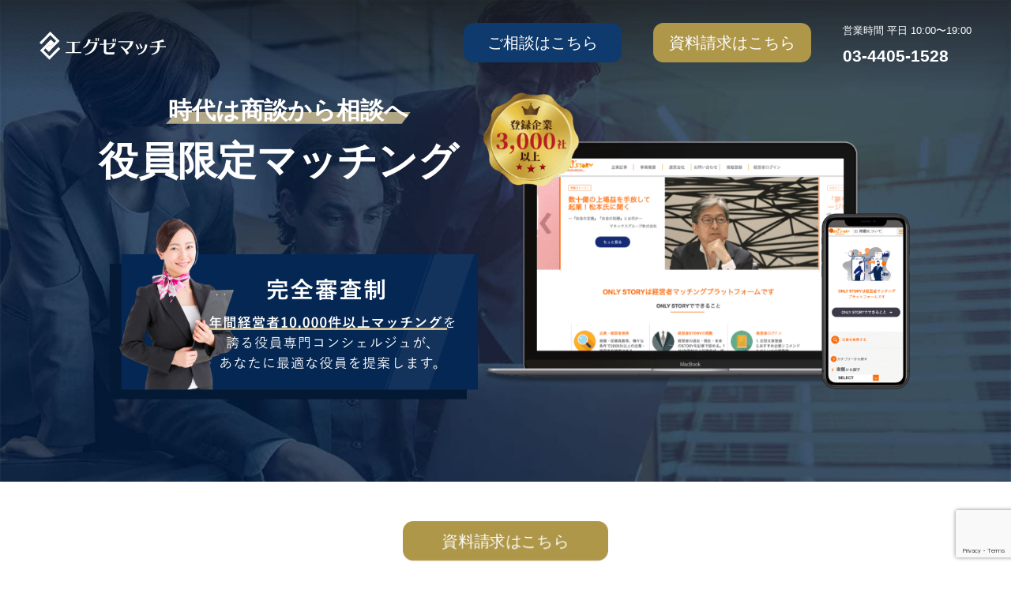

--- FILE ---
content_type: text/html; charset=UTF-8
request_url: https://only-story.jp/exematch/
body_size: 12466
content:





<!DOCTYPE html>
<html>

<html lang="ja">
	
<head>

<!-- Google Tag Manager -->
<script>(function(w,d,s,l,i){w[l]=w[l]||[];w[l].push({'gtm.start':
new Date().getTime(),event:'gtm.js'});var f=d.getElementsByTagName(s)[0],
j=d.createElement(s),dl=l!='dataLayer'?'&l='+l:'';j.async=true;j.src=
'https://www.googletagmanager.com/gtm.js?id='+i+dl;f.parentNode.insertBefore(j,f);
})(window,document,'script','dataLayer','GTM-5863TH8');</script>
<!-- End Google Tag Manager -->

<!-- Google Tag Manager -->
<script>(function(w,d,s,l,i){w[l]=w[l]||[];w[l].push({'gtm.start':
new Date().getTime(),event:'gtm.js'});var f=d.getElementsByTagName(s)[0],
j=d.createElement(s),dl=l!='dataLayer'?'&l='+l:'';j.async=true;j.src=
'https://www.googletagmanager.com/gtm.js?id='+i+dl;f.parentNode.insertBefore(j,f);
})(window,document,'script','dataLayer','GTM-MNCNHQ5');</script>
<!-- End Google Tag Manager -->
	
	<title>エグゼマッチ | オンリーストーリー</title>
	<meta charset="UTF-8">
	<meta name="viewport" content="width=device-width">
	<meta name="description"  content="年間決裁者マッチング数10,000件！今イケている企業の決裁者が集まる決裁者限定オンラインマッチング交流会！" />
	<meta name="keywords"  content="エグゼマッチ" />
	
<!-- ここからOGP -->
<!-- <meta property="og:type" content="website">
<meta property="og:description" content="年間決裁者マッチング数10,000件！今イケている企業の決裁者が集まる決裁者限定オンラインマッチング交流会！">
<meta property="og:title" content="エグゼマッチ">
	<meta property="og:url" content="https://only-story.jp/meetup">
<meta property="og:image" content="https://only-story.jp/wp/wp-content/themes/only-story-Inc/images-meetup/ogp2.png">
<meta property="og:site_name" content="エグゼマッチ"> -->
<!-- ここまでOGP -->	
	<link rel="stylesheet" href="https://use.fontawesome.com/releases/v5.14.0/css/all.css" integrity="sha384-HzLeBuhoNPvSl5KYnjx0BT+WB0QEEqLprO+NBkkk5gbc67FTaL7XIGa2w1L0Xbgc" crossorigin="anonymous">
	<script type="text/javascript" src="https://ajax.googleapis.com/ajax/libs/jquery/3.5.1/jquery.min.js"></script>	
	<!-- swiper専用css-->
  <link rel="stylesheet" href="//cdnjs.cloudflare.com/ajax/libs/Swiper/4.5.1/css/swiper.min.css"/>
  <!-- swiper.js -->
  <script src="//cdnjs.cloudflare.com/ajax/libs/Swiper/4.5.1/js/swiper.min.js"></script>
  
  <!-- スライダー系 -->
<link href="https://only-story.jp/wp/wp-content/themes/only-story-Inc/js/bxslider/jquery.bxslider.css" rel="stylesheet" />
<script src="https://code.jquery.com/jquery-3.4.1.min.js"></script>
<script src="https://only-story.jp/wp/wp-content/themes/only-story-Inc/js/bxslider/jquery.bxslider.min.js"></script>
<!-- スライダー系 -->
<link rel="stylesheet" href="https://only-story.jp/wp/wp-content/themes/only-story-Inc/style-lp-exematch.css" type="text/css">
<script src="https://only-story.jp/wp/wp-content/themes/only-story-Inc/js/header.js"></script>
		
	
<!-- Google Tag Manager for WordPress by gtm4wp.com -->
<script data-cfasync="false" data-pagespeed-no-defer>//<![CDATA[
	var gtm4wp_datalayer_name = "dataLayer";
	var dataLayer = dataLayer || [];
//]]>
</script>
<!-- End Google Tag Manager for WordPress by gtm4wp.com -->
<!-- All In One SEO Pack 3.7.1[893,906] -->
<script type="application/ld+json" class="aioseop-schema">{"@context":"https://schema.org","@graph":[{"@type":"Organization","@id":"https://only-story.jp/#organization","url":"https://only-story.jp/","name":"オンリーストーリー","sameAs":[]},{"@type":"WebSite","@id":"https://only-story.jp/#website","url":"https://only-story.jp/","name":"オンリーストーリー","publisher":{"@id":"https://only-story.jp/#organization"}},{"@type":"WebPage","@id":"https://only-story.jp/exematch/#webpage","url":"https://only-story.jp/exematch/","inLanguage":"ja","name":"エグゼマッチ","isPartOf":{"@id":"https://only-story.jp/#website"},"breadcrumb":{"@id":"https://only-story.jp/exematch/#breadcrumblist"},"datePublished":"2020-10-09T09:12:19+09:00","dateModified":"2020-10-09T09:12:47+09:00"},{"@type":"BreadcrumbList","@id":"https://only-story.jp/exematch/#breadcrumblist","itemListElement":[{"@type":"ListItem","position":1,"item":{"@type":"WebPage","@id":"https://only-story.jp/","url":"https://only-story.jp/","name":"オンリーストーリー"}},{"@type":"ListItem","position":2,"item":{"@type":"WebPage","@id":"https://only-story.jp/exematch/","url":"https://only-story.jp/exematch/","name":"エグゼマッチ"}}]}]}</script>
<link rel="canonical" href="https://only-story.jp/exematch/" />
<meta property="og:type" content="article" />
<meta property="og:title" content="エグゼマッチ | オンリーストーリー" />
<meta property="og:url" content="https://only-story.jp/exematch/" />
<meta property="og:site_name" content="オンリーストーリー " />
<meta property="fb:app_id" content="542771559592053" />
<meta property="article:published_time" content="2020-10-09T09:12:19Z" />
<meta property="article:modified_time" content="2020-10-09T09:12:47Z" />
<meta name="twitter:card" content="summary" />
<meta name="twitter:title" content="エグゼマッチ | オンリーストーリー" />
<!-- All In One SEO Pack -->
<link rel='dns-prefetch' href='//www.google.com' />
<link rel='dns-prefetch' href='//s.w.org' />
<link rel="alternate" type="application/rss+xml" title="オンリーストーリー &raquo; フィード" href="https://only-story.jp/feed/" />
<link rel="alternate" type="application/rss+xml" title="オンリーストーリー &raquo; コメントフィード" href="https://only-story.jp/comments/feed/" />
		<script type="text/javascript">
			window._wpemojiSettings = {"baseUrl":"https:\/\/s.w.org\/images\/core\/emoji\/13.0.0\/72x72\/","ext":".png","svgUrl":"https:\/\/s.w.org\/images\/core\/emoji\/13.0.0\/svg\/","svgExt":".svg","source":{"concatemoji":"https:\/\/only-story.jp\/wp\/wp-includes\/js\/wp-emoji-release.min.js?ver=5.5.17"}};
			!function(e,a,t){var n,r,o,i=a.createElement("canvas"),p=i.getContext&&i.getContext("2d");function s(e,t){var a=String.fromCharCode;p.clearRect(0,0,i.width,i.height),p.fillText(a.apply(this,e),0,0);e=i.toDataURL();return p.clearRect(0,0,i.width,i.height),p.fillText(a.apply(this,t),0,0),e===i.toDataURL()}function c(e){var t=a.createElement("script");t.src=e,t.defer=t.type="text/javascript",a.getElementsByTagName("head")[0].appendChild(t)}for(o=Array("flag","emoji"),t.supports={everything:!0,everythingExceptFlag:!0},r=0;r<o.length;r++)t.supports[o[r]]=function(e){if(!p||!p.fillText)return!1;switch(p.textBaseline="top",p.font="600 32px Arial",e){case"flag":return s([127987,65039,8205,9895,65039],[127987,65039,8203,9895,65039])?!1:!s([55356,56826,55356,56819],[55356,56826,8203,55356,56819])&&!s([55356,57332,56128,56423,56128,56418,56128,56421,56128,56430,56128,56423,56128,56447],[55356,57332,8203,56128,56423,8203,56128,56418,8203,56128,56421,8203,56128,56430,8203,56128,56423,8203,56128,56447]);case"emoji":return!s([55357,56424,8205,55356,57212],[55357,56424,8203,55356,57212])}return!1}(o[r]),t.supports.everything=t.supports.everything&&t.supports[o[r]],"flag"!==o[r]&&(t.supports.everythingExceptFlag=t.supports.everythingExceptFlag&&t.supports[o[r]]);t.supports.everythingExceptFlag=t.supports.everythingExceptFlag&&!t.supports.flag,t.DOMReady=!1,t.readyCallback=function(){t.DOMReady=!0},t.supports.everything||(n=function(){t.readyCallback()},a.addEventListener?(a.addEventListener("DOMContentLoaded",n,!1),e.addEventListener("load",n,!1)):(e.attachEvent("onload",n),a.attachEvent("onreadystatechange",function(){"complete"===a.readyState&&t.readyCallback()})),(n=t.source||{}).concatemoji?c(n.concatemoji):n.wpemoji&&n.twemoji&&(c(n.twemoji),c(n.wpemoji)))}(window,document,window._wpemojiSettings);
		</script>
		<style type="text/css">
img.wp-smiley,
img.emoji {
	display: inline !important;
	border: none !important;
	box-shadow: none !important;
	height: 1em !important;
	width: 1em !important;
	margin: 0 .07em !important;
	vertical-align: -0.1em !important;
	background: none !important;
	padding: 0 !important;
}
</style>
	<link rel='stylesheet' id='asi-css-css'  href='https://only-story.jp/wp/wp-content/plugins/audio-story-images/css/asi.css?ver=5.5.17' type='text/css' media='all' />
<link rel='stylesheet' id='asi-icons-css'  href='https://only-story.jp/wp/wp-content/plugins/audio-story-images/css/icons.css?ver=5.5.17' type='text/css' media='all' />
<link rel='stylesheet' id='wp-block-library-css'  href='https://only-story.jp/wp/wp-includes/css/dist/block-library/style.min.css?ver=5.5.17' type='text/css' media='all' />
<script type='text/javascript' src='https://only-story.jp/wp/wp-includes/js/jquery/jquery.js?ver=1.12.4-wp' id='jquery-core-js'></script>
<script type='text/javascript' src='https://only-story.jp/wp/wp-content/plugins/audio-story-images/js/imagesLoaded.js?ver=0.0.1' id='imagesLoaded-js'></script>
<script type='text/javascript' src='https://only-story.jp/wp/wp-content/plugins/audio-story-images/js/asi-core.js?ver=0.0.1' id='asi-core-js'></script>
<script type='text/javascript' src='https://only-story.jp/wp/wp-content/plugins/audio-story-images/js/asi-run.js?ver=0.0.1' id='asi-run-js'></script>
<link rel="https://api.w.org/" href="https://only-story.jp/wp-json/" /><link rel="alternate" type="application/json" href="https://only-story.jp/wp-json/wp/v2/pages/1026" /><link rel="EditURI" type="application/rsd+xml" title="RSD" href="https://only-story.jp/wp/xmlrpc.php?rsd" />
<link rel="wlwmanifest" type="application/wlwmanifest+xml" href="https://only-story.jp/wp/wp-includes/wlwmanifest.xml" /> 
<meta name="generator" content="WordPress 5.5.17" />
<link rel='shortlink' href='https://only-story.jp/?p=1026' />
<link rel="alternate" type="application/json+oembed" href="https://only-story.jp/wp-json/oembed/1.0/embed?url=https%3A%2F%2Fonly-story.jp%2Fexematch%2F" />
<link rel="alternate" type="text/xml+oembed" href="https://only-story.jp/wp-json/oembed/1.0/embed?url=https%3A%2F%2Fonly-story.jp%2Fexematch%2F&#038;format=xml" />
<meta name="cdp-version" content="1.2.6" /><meta name="generator" content="Site Kit by Google 1.37.0" />
<!-- Google Tag Manager for WordPress by gtm4wp.com -->
<script data-cfasync="false" data-pagespeed-no-defer>//<![CDATA[
	var dataLayer_content = {"pagePostType":"page","pagePostType2":"single-page","pagePostAuthor":"onlystory"};
	dataLayer.push( dataLayer_content );//]]>
</script>
<script data-cfasync="false">//<![CDATA[
(function(w,d,s,l,i){w[l]=w[l]||[];w[l].push({'gtm.start':
new Date().getTime(),event:'gtm.js'});var f=d.getElementsByTagName(s)[0],
j=d.createElement(s),dl=l!='dataLayer'?'&l='+l:'';j.async=true;j.src=
'//www.googletagmanager.com/gtm.'+'js?id='+i+dl;f.parentNode.insertBefore(j,f);
})(window,document,'script','dataLayer','GTM-5863TH8');//]]>
</script>
<!-- End Google Tag Manager -->
<!-- End Google Tag Manager for WordPress by gtm4wp.com --><link rel="shortcut icon" href="https://only-story.jp/favicon/favicon.ico">
<style type="text/css">.recentcomments a{display:inline !important;padding:0 !important;margin:0 !important;}</style><!-- All in one Favicon 4.7 --><link rel="shortcut icon" href="https://only-story.jp/wp/wp-content/uploads/2021/02/favicon.png" />
</head>
<body>

<!-- Google Tag Manager (noscript) -->
<noscript><iframe src="https://www.googletagmanager.com/ns.html?id=GTM-5863TH8"
height="0" width="0" style="display:none;visibility:hidden"></iframe></noscript>
<!-- End Google Tag Manager (noscript) -->

<!-- Google Tag Manager (noscript) -->
<noscript><iframe src="https://www.googletagmanager.com/ns.html?id=GTM-MNCNHQ5"
height="0" width="0" style="display:none;visibility:hidden"></iframe></noscript>
<!-- End Google Tag Manager (noscript) -->	
    <!-- Facebook Pixel Code -->
    <script>
      !function(f,b,e,v,n,t,s)
      {if(f.fbq)return;n=f.fbq=function(){n.callMethod?
      n.callMethod.apply(n,arguments):n.queue.push(arguments)};
      if(!f._fbq)f._fbq=n;n.push=n;n.loaded=!0;n.version='2.0';
      n.queue=[];t=b.createElement(e);t.async=!0;
      t.src=v;s=b.getElementsByTagName(e)[0];
      s.parentNode.insertBefore(t,s)}(window, document,'script',
      'https://connect.facebook.net/en_US/fbevents.js');
      fbq('init', '1288344394649750');
      fbq('track', 'PageView');
    </script>
    <noscript><img height="1" width="1" style="display:none"
      src="https://www.facebook.com/tr?id=1288344394649750&ev=PageView&noscript=1"
    /></noscript>
    <!-- End Facebook Pixel Code -->		

    <!-- <haeder class="header">
      <div class="header_inner">
        <div class="header_img">
          <img src="https://only-story.jp/wp/wp-content/themes/only-story-Inc/images-exematch/logo_white.svg" alt="" data-logofixed="https://only-story.jp/wp/wp-content/themes/only-story-Inc/images-exematch/logo.svg">
        </div>
        <div class="header_right">
          <a href="">資料請求はこちら</a>
          <div class="header_right_desc">
            <p class="header_open">営業時間 平日 10:00~19:00</p>
            <p class="header_tel">03-6821-7872</p>
          </div>
        </div>
      </div>
    </haeder> -->
      
  <div class="pcs">
    <header>
      <div class="wrap-menu-header site-header trans-0-4">
        <h1 class="site-logo sp-hidden">
          <img src="https://only-story.jp/wp/wp-content/themes/only-story-Inc/images-exematch/logo_white.svg" alt="" data-logofixed="https://only-story.jp/wp/wp-content/themes/only-story-Inc/images-exematch/logo.svg">
        </h1>
        <nav class="gnav">
          <ul class="gnav__menu">
            <li class="gnav__menu__item pc sp-hidden">
              <a class="contact-head-bt to-calender-bt" href="https://onlystoryryuseitakenaka.youcanbook.me/">ご相談はこちら</a>
            </li>
            <li class="gnav__menu__item pc">
              <a class="contact-head-bt to-form-bt" href="#contact">資料請求はこちら</a>
            </li>
            <li class="gnav__menu__item gnav_tel mr0">
              営業時間 平日 10:00〜19:00
              <a class="gnav_tel-num ebis_button_trigger" href="tel:03-4405-1528" data-cid="zL1aUIGp" data-pid="telcv">
                <div class="number">03-4405-1528</div>
              </a>
            </li>
          </ul>
        </nav>
      </div>
    </header>
  </div>
    
    <section class="FV">
      <div class="FV_inner">
        <div class="FV_inner_text">
          <!-- <div class="FV_inner_top">
            <p>完全審査制</p>
            <div class="FV_inner_top_border"></div>
          </div> -->
          <h3 class="FV_inner_top">時代は商談から相談へ</h3>
          <!-- <div class="FV_inner_top_border"></div> -->
          <!-- <h3 class="FV_inner_top pc-hidden">完全審査制</h3> -->
          <h1 class="FV_inner_title">役員限定マッチング</h1>
          <!-- <div class="FV_inner_desc">
            <img src="https://only-story.jp/wp/wp-content/themes/only-story-Inc/images-exematch/fv_devise.png" alt="">
            <p><span>年間経営者10,000件以上マッチング</span>を誇る役員専門コンシェルジュが、あなたに最適な役員を提案します。</p>
            <div class="FV_inner_desc_border"></div>
          </div> -->
          <div class="FV_inner_desc sp-hidden">
            <img src="https://only-story.jp/wp/wp-content/themes/only-story-Inc/images-exematch/fv_concierge.png" alt="">
          </div>
        </div>
        <div class="FV_inner_right">
          <div class="FV_inner_right_img">
            <img src="https://only-story.jp/wp/wp-content/themes/only-story-Inc/images-exematch/fv_devise.png" alt="">
          </div>
        </div>
        <div class="FV_inner_desc pc-hidden">
          <img src="https://only-story.jp/wp/wp-content/themes/only-story-Inc/images-exematch/sp/sp_fv_concierge.png" alt="">
        </div>
      </div>
    </section>
    
    <div class="FV_bottom_btn">
      <a class="keyframe animation" href="#contact">資料請求はこちら</a>
    </div>
    
    <section id="company-slider" class="company-slider">
      <script type="text/javascript">
        $(function(){
          $('.bx_companies').bxSlider({
          speed: 25000,
          ticker: true,
        });
        });
      </script>
      <div class="bx-wrapper">
        <div class="bx-viewport">
          <ul class="bx_companies">
            <!-- <li><img src="https://only-story.jp/wp/wp-content/themes/only-story-Inc/images-exematch/company_logo/dym.png"></li> -->
            <li><img src="https://only-story.jp/wp/wp-content/themes/only-story-Inc/images-exematch/company_logo/forcas.png"></li>
            <li><img src="https://only-story.jp/wp/wp-content/themes/only-story-Inc/images-exematch/company_logo/knowledge.png"></li>
            <li><img src="https://only-story.jp/wp/wp-content/themes/only-story-Inc/images-exematch/company_logo/myrefeer.png"></li>
            <li><img style="margin-top:-15px;" src="https://only-story.jp/wp/wp-content/themes/only-story-Inc/images-exematch/company_logo/neo_career.png"></li>
            <li><img src="https://only-story.jp/wp/wp-content/themes/only-story-Inc/images-exematch/company_logo/persol_innovation.png"><li>
            <li><img src="https://only-story.jp/wp/wp-content/themes/only-story-Inc/images-exematch/company_logo/raise.png"><li>
            <li><img src="https://only-story.jp/wp/wp-content/themes/only-story-Inc/images-exematch/company_logo/sales_robotics.png"></li>
            <!-- <li><img src="https://only-story.jp/wp/wp-content/themes/only-story-Inc/images-exematch/company_logo/tecc.png"></li> -->
            <li><img src="https://only-story.jp/wp/wp-content/themes/only-story-Inc/images-exematch/company_logo/unitedwill.png"></li>
            <li><img src="https://only-story.jp/wp/wp-content/themes/only-story-Inc/images-exematch/company_logo/wacul.png"></li>
          </ul>
        </div>
      </div>
    </section>
    
    <div class="arrow-bottom">
      <p class="arrow-bottom_text">scroll</p>
      <div class="line">
        <div class="white-box"></div>
      </div>
    </div>

    <section class="feature">
      <h2 class="feature_title sec-title">役員同士で生まれる<br class="pc-hidden">エグゼマッチの<br class="ad-hidden">6つの特徴</h2>
      <ul class="feature_list">
        <li class="feature_item">
          <img class="sp-hidden" src="https://only-story.jp/wp/wp-content/themes/only-story-Inc/images-exematch/feature_1.png" alt="">
          <img class="pc-hidden" src="https://only-story.jp/wp/wp-content/themes/only-story-Inc/images-exematch/sp_feature_1.png" alt="">
          <p>何を買うかより、誰から買うかの時代へ。機能から、意味の時代へ。</p>
        </li>
        <li class="feature_item">
          <img class="sp-hidden" src="https://only-story.jp/wp/wp-content/themes/only-story-Inc/images-exematch/feature_2.png" alt="">
          <img class="pc-hidden" src="https://only-story.jp/wp/wp-content/themes/only-story-Inc/images-exematch/sp_feature_2.png" alt="">
          <p>課題を抱えた役員からの相談だから、高確率で成約に繋がります。</p>
        </li>
        <li class="feature_item">
          <img class="sp-hidden" src="https://only-story.jp/wp/wp-content/themes/only-story-Inc/images-exematch/feature_3.png" alt="">
          <img class="pc-hidden" src="https://only-story.jp/wp/wp-content/themes/only-story-Inc/images-exematch/sp_feature_3.png" alt="">
          <p>相互に顧客を紹介しあったり、投資先を探したりもできます。</p>
        </li>
        <li class="feature_item">
          <img class="sp-hidden" src="https://only-story.jp/wp/wp-content/themes/only-story-Inc/images-exematch/feature_4.png" alt="">
          <img class="pc-hidden" src="https://only-story.jp/wp/wp-content/themes/only-story-Inc/images-exematch/sp_feature_4.png" alt="">
          <p>共同で事業を始めたり、事業連携したりできます。</p>
        </li>
        <li class="feature_item">
          <img class="sp-hidden" src="https://only-story.jp/wp/wp-content/themes/only-story-Inc/images-exematch/feature_5.png" alt="">
          <img class="pc-hidden" src="https://only-story.jp/wp/wp-content/themes/only-story-Inc/images-exematch/sp_feature_5.png" alt="">
          <p>繋がって意気投合することでそこから仲良くなり、飲みに行ったり、相談し合ったりする仲間ができます。</p>
        </li>
        <li class="feature_item">
          <img class="sp-hidden" src="https://only-story.jp/wp/wp-content/themes/only-story-Inc/images-exematch/feature_6.png" alt="">
          <img class="pc-hidden" src="https://only-story.jp/wp/wp-content/themes/only-story-Inc/images-exematch/sp_feature_6.png" alt="">
          <p>BtoB界隈での有名な方や、投資家などにめぐり会える。</p>
        </li>
      </ul>
    </section>
    
    <section id="performance-slider" class="performance-slider performance">
      <h2 class="performance_title sec-title">運営会社<span>オンリー<br class="pc-hidden">ストーリー</span>の実績</h2>
      <script type="text/javascript">
        $(function(){
          $('.bx_performance').bxSlider({
          speed: 25000,
          ticker: true,
        });
        });
      </script>
      <div class="bx-wrapper">
        <div class="bx-viewport">
          <ul class="bx_performance">
            <li>
              <img src="https://only-story.jp/wp/wp-content/themes/only-story-Inc/images-exematch/only_1.png" alt="">
              <p>NHK『おはよう日本』と『クローズアップ現代』で特集</p>
            </li>
            <li>
              <img src="https://only-story.jp/wp/wp-content/themes/only-story-Inc/images-exematch/only_2.png" alt="">
              <p>４つのビジネスコンテストで賞を受賞</p>
            </li>
            <li>
              <img src="https://only-story.jp/wp/wp-content/themes/only-story-Inc/images-exematch/only_3.png" alt="">
              <p>ベストベンチャー100に選出。20代での選出は3人</p>
            </li>
            <li>
              <img src="https://only-story.jp/wp/wp-content/themes/only-story-Inc/images-exematch/only_4.png" alt="">
              <p>はたらきがいのある会社ランキング。100名未満部門で7位受賞。アジア25位受賞</p>
            </li>
            <li>
              <img src="https://only-story.jp/wp/wp-content/themes/only-story-Inc/images-exematch/only_5.png" alt="">
              <p>GOODデザイン賞受賞</p>
            </li>
            <li>
              <img src="https://only-story.jp/wp/wp-content/themes/only-story-Inc/images-exematch/only_6.png" alt="">
              <p>WANTEDLYで一位を獲得する採用応募者数</p>
            </li>
          </ul>
        </div>
      </div>
      <div class="performance_text sp-hidden">
        <p class="performance_text_top">完全審査制の<span>3,000社</span>の役員コミュニティを運営し、<span>年間10,000件</span>の<span>経営者マッチング</span></p>
        <p class="performance_text_bottom">を行っている弊社の役員専門コンシェルジュが経営者に悩みをヒアリングした結果・・・</p>
        <img class="performance_text_left-img" src="https://only-story.jp/wp/wp-content/themes/only-story-Inc/images-exematch/concierge_1.png" alt="">
        <img class="performance_text_right-img" src="https://only-story.jp/wp/wp-content/themes/only-story-Inc/images-exematch/concierge_2.png" alt="">
      </div>
      <div class="performance_text performance_text-sp pc-hidden">
        <p class="performance_text_top performance_text_top-sp">完全審査制の<span>3,000社</span>の役員コミュニティを運営し、<span>年間10,000件</span>の<span>経営者マッチング</span>を行っている弊社の役員専門コンシェルジュが経営者に悩みをヒアリングした結果・・・</p>
        <img src="https://only-story.jp/wp/wp-content/themes/only-story-Inc/images-exematch/concierge_2.png" alt="">
      </div>
    </section>
    
    <section class="trouble">
      <div class="trouble_inner">
        <h2 class="trouble_title sec-title">自社課題解決の時に<br class="pc-hidden">悩んでいたことTOP3</h2>
        <ul class="trouble_list">
          <li class="trouble_item">
            <p><span>1位.</span>経営視点を持った相談がしたい</p>
          </li>
          <li class="trouble_item">
            <p><span>2位.</span>営業マンとのアポはしたくない</p>
          </li>
          <li class="trouble_item">
            <p><span>3位.</span>信頼できる会社が少ない</p>
          </li>
        </ul>
      </div>
      <div class="trouble_box"></div>
    </section>
    
    <div class="trouble_bottom">
      <h2 class="trouble_bottom_head">その役員の悩み、</h2>
      <h2 class="trouble_bottom_title-pc"><span>『 エグゼマッチ 』</span>なら<span>解決</span>できます</h2>
      <h2 class="trouble_bottom_title-sp"><span>『 エグゼマッチ 』</span></h2>
      <h2 class="trouble_bottom_title-sp">なら<span>解決</span>できます</h2>
    </div>
    
    <section class="cando">
      <h2 class="cando_title sec-title">3種類の導線で<br class="pc-hidden">役員アポ獲得が可能</h2>
      <ul class="cando_list">
        <li class="cando_item">
          <div class="cando_item_img">
            <img src="https://only-story.jp/wp/wp-content/themes/only-story-Inc/images-exematch/flow_1.png" alt="">  
            <p>01</p>
          </div>
          <p class="cando_item_text">3,000社の役員<br>プラットフォーム</p>
        </li>
        <li class="cando_item">
          <div class="cando_item_img">
            <img src="https://only-story.jp/wp/wp-content/themes/only-story-Inc/images-exematch/flow_2.png" alt="">  
            <p>02</p>
          </div>
          <p class="cando_item_text">コンシェルジュの<br>相談企業のご紹介</p>
        </li>
        <li class="cando_item">
          <div class="cando_item_img">
            <img src="https://only-story.jp/wp/wp-content/themes/only-story-Inc/images-exematch/flow_3.png" alt="">  
            <p>03</p>
          </div>
          <p class="cando_item_text">役員が集う<br>オンライン交流会</p>
        </li>
      </ul>
    </section>
    
    <section class="cando_img">
      <img class="sp-hidden" src="https://only-story.jp/wp/wp-content/themes/only-story-Inc/images-exematch/new.png" alt="">
      <img class="pc-hidden" src="https://only-story.jp/wp/wp-content/themes/only-story-Inc/images-exematch/new_sp.png" alt="">
    </section>
    
    <section class="example">
      <h2 class="example_title sec-title">例えばこんな課題に<br class="pc-hidden">対応できます</h2>
      <ul class="example_list">
        <li class="example_item">
          <img src="https://only-story.jp/wp/wp-content/themes/only-story-Inc/images-exematch/101.png" alt="">
          <p>新規事業立ち上げ</p>
        </li>
        <li class="example_item">
          <img src="https://only-story.jp/wp/wp-content/themes/only-story-Inc/images-exematch/102.png" alt="">
          <p>新卒採用</p>
        </li>
        <li class="example_item">
          <img src="https://only-story.jp/wp/wp-content/themes/only-story-Inc/images-exematch/103.png" alt="">
          <p>離職率低下</p>
        </li>
        <li class="example_item">
          <img src="https://only-story.jp/wp/wp-content/themes/only-story-Inc/images-exematch/104.png" alt="">
          <p>生産性向上</p>
        </li>
        <li class="example_item">
          <img src="https://only-story.jp/wp/wp-content/themes/only-story-Inc/images-exematch/105.png" alt="">
          <p>新規顧客開拓</p>
        </li>
        <li class="example_item">
          <img src="https://only-story.jp/wp/wp-content/themes/only-story-Inc/images-exematch/106.png" alt="">
          <p>無形商材マーケ</p>
        </li>
        <li class="example_item">
          <img src="https://only-story.jp/wp/wp-content/themes/only-story-Inc/images-exematch/107.png" alt="">
          <p>スキル人材派遣</p>
        </li>
        <li class="example_item">
          <img src="https://only-story.jp/wp/wp-content/themes/only-story-Inc/images-exematch/108.png" alt="">
          <p>セキュリティ対策</p>
        </li>
        <li class="example_item">
          <img src="https://only-story.jp/wp/wp-content/themes/only-story-Inc/images-exematch/109.png" alt="">
          <p>RPA導入＆定着</p>
        </li>
        <li class="example_item">
          <img src="https://only-story.jp/wp/wp-content/themes/only-story-Inc/images-exematch/110.png" alt="">
          <p>海外進出支援</p>
        </li>
      </ul>
    </section>
    
    <section class="middle_cv">
      <div class="middle_cv_btns">
        <a class="contact-head-bt to-calender-bt" href="https://onlystoryryuseitakenaka.youcanbook.me/">ご相談はこちら</a>
        <a class="contact-head-bt to-form-bt" href="#contact">資料請求はこちら</a>
      </div>
      <p class="middle_cv_text top_text">今すぐ電話で聞いてみる</p>
      <p class="middle_cv_text middle_text">営業時間 平日 10:00~19:00</p>
      <p class="middle_cv_text bottom_text">03-4405-1528</p>
    </section>
    
    <section class="motto">
      <h3 class="motto_title">エグゼマッチは<br class="motto-br">SPEED IS KINGが<br class="ad-hidden">モットーです</h3>
      <p class="motto_top_desc">年収1000万円の1営業日にかかるコストが<br><span>40,650円</span>とするならば…</p>
      <img class="sp-hidden" src="https://only-story.jp/wp/wp-content/themes/only-story-Inc/images-exematch/timecost.png" alt="">
      <img class="pc-hidden" src="https://only-story.jp/wp/wp-content/themes/only-story-Inc/images-exematch/sp/sp_timecost.png" alt="">
      <p class="motto_bottom_desc"><span style="font-family: Arial;">\</span> 時間とコストが<span>4分の1</span>に！ <span style="font-family: Arial;">/</span></p>
    </section>
    
    <div class="companies">
    <div class="companies_title-wrap">
        <div class="companies_title-in">
            <div class="companies_title opacity0 change_div">
                ONLY STORY掲載企業</div>
            <span class="note">※一部</span>
        </div>
    </div>
    <div class="companies_wrap">
        <div class="companies_in swiper-container2 swiper-container">
            <div class="swiper-wrapper">
                <div class="swiper-slide">
                    <div class="companies_box">
                        <img src="https://only-story.jp/wp/wp-content/themes/only-story-Inc/images-exematch/inaba.jpg">
                        <div class="companies_desc">
                            <div class="company">ナレッジスイート株式会社</div>
                            <div class="career"><span class="career_min">代表取締役社長</span> 稲葉 雄一 氏</div>
                        </div>
                    </div>
                </div>
                <div class="swiper-slide">
                    <div class="companies_box">
                        <img src="https://only-story.jp/wp/wp-content/themes/only-story-Inc/images-exematch/ozasa.jpg">
                        <div class="companies_desc">
                            <div class="company">株式会社リンクアンドモチベーション</div>
                            <div class="career"><span class="career_min">代表取締役会長</span> 小笹 芳央 氏</div>
                        </div>
                    </div>
                </div>
                <div class="swiper-slide">
                    <div class="companies_box">
                        <img src="https://only-story.jp/wp/wp-content/themes/only-story-Inc/images-exematch/kenmochi.jpg">
                        <div class="companies_desc">
                            <div class="company">
                              株式会社メンバーズ
                            </div>
                            <div class="career"><span class="career_min">代表取締役 兼 社長執行役員</span> 剣持 忠 氏</div>
                        </div>
                    </div>
                </div>
                <div class="swiper-slide">
                    <div class="companies_box">
                        <img src="https://only-story.jp/wp/wp-content/themes/only-story-Inc/images-exematch/murakami.jpg">
                        <div class="companies_desc">
                            <div class="company">株式会社リブセンス</div>
                            <div class="career"><span class="career_min">代表取締役社長</span> 村上 太一 氏</div>
                        </div>
                    </div>
                </div>
                <div class="swiper-slide">
                    <div class="companies_box">
                        <img src="https://only-story.jp/wp/wp-content/themes/only-story-Inc/images-exematch/taguchi.jpg">
                        <div class="companies_desc">
                            <div class="company">株式会社FORCAS</div>
                            <div class="career"><span class="career_min">執行役員</span> 田口 槙吾 氏</div>
                        </div>
                    </div>
                </div>
            </div>
        </div>
        <div class="swiper-button-prev companies_button_prev"></div>
        <div class="swiper-button-next companies_button_next"></div>
    </div>
</div>
<script defer>
  var companeis = new Swiper('.swiper-container2', {
    allowTouchMove: true,
    loop: true,
    navigation: {
      nextEl: '.swiper-button-next',
      prevEl: '.swiper-button-prev',
    },
    spaceBetween: 10,
    slidesPerView: 4,
    breakpoints: {
      1200: {
        slidesPerView: 3,
      },
      1000: {
        slidesPerView: 2,
      },
      480: {
        slidesPerView: 1,
      },
    }
  });
</script>
    
    <section class="merit">
      <h3 class="merit_title">メリット</h3>
      <ul class="merit_list">
        <li class="merit_item">
          <p>サービスの販売以外の話が出来る</p>
        </li>
        <li class="merit_item">
          <p>課題に対する学びの共有が出来る</p>
        </li>
      </ul>
      <div class="merit_contents">
        <div class="merit_contents_detail">
          <p class="merit_contents_detail_head">相談をする役員</p>
          <ol class="merit_contents_list">
            <li class="merit_contents_item">
              <p>無料相談ができる役員専門の専属の<br class="sp-hidden">コンシェルジュが付く</p>
            </li>
            <li class="merit_contents_item">
              <p>相談相手が知見のある経営者が出てくる</p>
            </li>
            <li class="merit_contents_item">
              <p>オンラインで早く気軽に</p>
            </li>
          </ol>
          <div class="merit_contents_img">
            <img class="sp-hidden" src="https://only-story.jp/wp/wp-content/themes/only-story-Inc/images-exematch/merit1.png" alt="">
            <img class="pc-hidden" src="https://only-story.jp/wp/wp-content/themes/only-story-Inc/images-exematch/merit1_sp.png" alt="">
          </div>
          <a class="merit_contents_detail_link" href="#contact">相談したい方はコチラ</a>
        </div>
        <div class="merit_contents_detail">
          <p class="merit_contents_detail_head">相談を受ける役員</p>
          <ol class="merit_contents_list">
            <li class="merit_contents_item">
              <p>役員同士で明確な経営課題を把握できる</p>
            </li>
            <li class="merit_contents_item">
              <p>ダイレクトに成約に繋がりやすい</p>
            </li>
            <li class="merit_contents_item">
              <p>役員の繋がりが増える</p>
            </li>
            <br class="sp-hidden">
          </ol>
          <div class="merit_contents_img">
            <img src="https://only-story.jp/wp/wp-content/themes/only-story-Inc/images-exematch/merit2.png" alt="">
          </div>
          <a class="merit_contents_detail_link" href="#contact">相談されたい方はコチラ</a>
        </div>
      </div>
      <div class="merit_bottom">
        <h2>紹介候補先企業は<br class="pc-hidden">約3,000社。<br>その中から御社に最適な役員を紹介します。</h2>
      </div>
    </section>
    
    <section class="flow">
      <h2 class="flow_title sec-title">サービスの流れ</h2>
      <ul class="flow_list">
        <li class="flow_item">
          <img src="https://only-story.jp/wp/wp-content/themes/only-story-Inc/images-exematch/service_1.png" alt="">
          <p class="flow_item_head">申し込み</p>
          <p class="flow_item_desc">こちらのページより資料請求のみ申し込みしていただいた方にはこちらから折り返し連絡します。</p>
        </li>
        <li class="flow_item_img">
          <img src="https://only-story.jp/wp/wp-content/themes/only-story-Inc/images-exematch/service_icon.png" alt="">
        </li>
        <li class="flow_item">
          <img src="https://only-story.jp/wp/wp-content/themes/only-story-Inc/images-exematch/service_2.png" alt="">
          <p class="flow_item_head">コンシェルジュ</p>
          <p class="flow_item_desc">役員専門コンシェルジュがどのような企業が最適か提案をするためにヒアリングを行います。</p>
        </li>
        <li class="flow_item_img">
          <img src="https://only-story.jp/wp/wp-content/themes/only-story-Inc/images-exematch/service_icon.png" alt="">
        </li>
        <li class="flow_item">
          <img src="https://only-story.jp/wp/wp-content/themes/only-story-Inc/images-exematch/service_3.png" alt="">
          <p class="flow_item_head">マッチング</p>
          <p class="flow_item_desc">約3,000社のデータベースの中から御社に最適な企業の役員を提案を行いお繋ぎします。</p>
        </li>
      </ul>
    </section>
    
    <section class="case" id="case">
      <h2 class="case_title sec-title">事例紹介</h2>
      <ul class="case_list">
        <li class="case_item">
          <div class="case_item_img">
            <img src="https://only-story.jp/wp/wp-content/themes/only-story-Inc/images-exematch/voice_1.png" alt="">
            <p>相談しました</p>
          </div>
          <div class="case_item_text">
            <p class="case_item_head">4つもの経営課題をエグゼマッチで大解決。</p>
            <p class="case_item_desc">
              コンシェルジュの方が自社の考え方や経営課題にマッチする経営者を的確にご紹介してくれるため、
              今まで知り得なかった知識やアイデアを聞けてとても勉強になっています。役員の方からいただくソリューションは経営課題の解決に直結するものが多く、
              結果的にいくつかサービスを導入し、弊社の成長につながっていると感じています。
            </p>
            <p class="case_item_name">株式会社スギハラサービスクリエイツ<br>代表取締役社長  杉原 拓 氏</p>
          </div>
        </li>
        <li class="case_item">
          <div class="case_item_img">
            <img src="https://only-story.jp/wp/wp-content/themes/only-story-Inc/images-exematch/voice_2.png" alt="">
            <p>相談されました</p>
          </div>
          <div class="case_item_text">
            <p class="case_item_head">利用8ヶ月で4件の受注に。</p>
            <p class="case_item_desc">
              エグゼマッチのコンシェルジュの方は私の強みと弊社事業をうまくキャッチアップし、理解してくれます。
              なのでご紹介いただいた役員の方とお会いすると相談から自然と提案につながり、結果的に高い確率で案件につながっています。
              無理にアウトバウンドで案件を取りに行くよりも自然な形で受注が決まるため、手放せないサービスですね。
            </p>
            <p class="case_item_name">後藤ブランド株式会社<br>代表取締役社長  後藤 晴伸 氏</p>
          </div>
        </li>
      </ul>
    </section>
    
    <div class="sec_container company-logo">
      <!-- <div class="company-inner"> -->
        <!-- <div class="company">
          <img src="https://only-story.jp/wp/wp-content/themes/only-story-Inc/images-exematch/company_logo/dym.png">
          <img src="https://only-story.jp/wp/wp-content/themes/only-story-Inc/images-exematch/company_logo/forcas.png">
          <img src="https://only-story.jp/wp/wp-content/themes/only-story-Inc/images-exematch/company_logo/myrefeer.png">
          <img src="https://only-story.jp/wp/wp-content/themes/only-story-Inc/images-exematch/company_logo/neo_career.png">
        </div>
        <div class="company">
          <img src="https://only-story.jp/wp/wp-content/themes/only-story-Inc/images-exematch/company_logo/knowledge.png">
          <img src="https://only-story.jp/wp/wp-content/themes/only-story-Inc/images-exematch/company_logo/persol_innovation.png">
          <img src="https://only-story.jp/wp/wp-content/themes/only-story-Inc/images-exematch/company_logo/raise.png">
          <img src="https://only-story.jp/wp/wp-content/themes/only-story-Inc/images-exematch/company_logo/sales_robotics.png">
        </div>
      </div> -->
      <div class="company-inner2">
        <div class="company2">
          <img src="https://only-story.jp/wp/wp-content/themes/only-story-Inc/images-exematch/company_logo/forcas.png">
          <img src="https://only-story.jp/wp/wp-content/themes/only-story-Inc/images-exematch/company_logo/myrefeer.png">
          <img style="margin-top:-15px;" src="https://only-story.jp/wp/wp-content/themes/only-story-Inc/images-exematch/company_logo/neo_career.png">
        </div>
        <div class="company2">
          <img src="https://only-story.jp/wp/wp-content/themes/only-story-Inc/images-exematch/company_logo/knowledge.png">
          <img src="https://only-story.jp/wp/wp-content/themes/only-story-Inc/images-exematch/company_logo/persol_innovation.png">
          <img style="margin-top:-15px;" src="https://only-story.jp/wp/wp-content/themes/only-story-Inc/images-exematch/company_logo/raise.png">
        </div>
        <div class="company2">
          <img src="https://only-story.jp/wp/wp-content/themes/only-story-Inc/images-exematch/company_logo/sales_robotics.png">
          <img src="https://only-story.jp/wp/wp-content/themes/only-story-Inc/images-exematch/company_logo/unitedwill.png">
          <img src="https://only-story.jp/wp/wp-content/themes/only-story-Inc/images-exematch/company_logo/wacul.png">
        </div>
      </div>
    </div>
    <div class="company-logo-sp">
		<div class="company-inner">
			<div class="company">
        <!-- <img src="https://only-story.jp/wp/wp-content/themes/only-story-Inc/images-exematch/company_logo/dym.png"> -->
        <img src="https://only-story.jp/wp/wp-content/themes/only-story-Inc/images-exematch/company_logo/forcas.png">
        <img src="https://only-story.jp/wp/wp-content/themes/only-story-Inc/images-exematch/company_logo/myrefeer.png">
        <img src="https://only-story.jp/wp/wp-content/themes/only-story-Inc/images-exematch/company_logo/neo_career.png">
			</div>
			<div class="company">
        <img src="https://only-story.jp/wp/wp-content/themes/only-story-Inc/images-exematch/company_logo/knowledge.png">
        <img src="https://only-story.jp/wp/wp-content/themes/only-story-Inc/images-exematch/company_logo/persol_innovation.png">
        <img src="https://only-story.jp/wp/wp-content/themes/only-story-Inc/images-exematch/company_logo/raise.png">
      </div>
      <div class="company">
        <img src="https://only-story.jp/wp/wp-content/themes/only-story-Inc/images-exematch/company_logo/sales_robotics.png">
        <img src="https://only-story.jp/wp/wp-content/themes/only-story-Inc/images-exematch/company_logo/unitedwill.png">
        <img src="https://only-story.jp/wp/wp-content/themes/only-story-Inc/images-exematch/company_logo/wacul.png">
				<!-- <img src="https://only-story.jp/wp/wp-content/themes/only-story-Inc/images-exematch/company_logo/tecc.png"> -->
			</div>
		</div>
		<!-- <div class="company-inner2">
			<div class="company2">
        
			</div>
		</div> -->
	</div>
    
    <section class="our-company">
      <h2 class="our-company_title sec-title">会社概要</h2>
      <table>
        <tr>
          <td class="table_head">社名</td>
          <td class="table_data">株式会社オンリーストーリー</td>
        </tr>
        <tr>
          <td class="table_head">役員</td>
          <td class="table_data">代表取締役CEO 平野 哲也 取締役COO 川角 健太</td>
        </tr>
        <tr>
          <td class="table_head">所在地</td>
          <td class="table_data">東京都渋谷区恵比寿南3-9-3 Aカントリーハウス</td>
        </tr>
        <tr>
          <td class="table_head">事業内容</td>
          <td class="table_data">経営者マッチングプラットフォーム 「ONLY STORY」<br>決裁者アポイント獲得支援サービス 「チラCEO」</td>
        </tr>
        <tr>
          <td class="table_head">資本金</td>
          <td class="table_data">1億3250万200円</td>
        </tr>
      </table>
    </section>
    
    <section class="contact" id="contact">
      <!-- <h2 class="contact_title">【役員限定】<br class="pc-hidden">資料ダウンロード・<br>お問い合わせはこちら</h2> -->
      <h2 class="contact_title">【役員限定】資料ダウンロードはこちら</h2>
      <p class="contact_desc">エグゼマッチは、<span>従業員数10名以上</span>の<br class="pc-hidden"><span>執行役員以上</span>の<br class="sp-hidden">方のみご利用いただける<br class="pc-hidden">サービスです</p>
      <div class="contact-form">
        <div role="form" class="wpcf7" id="wpcf7-f1028-o1" lang="ja" dir="ltr">
<div class="screen-reader-response"><p role="status" aria-live="polite" aria-atomic="true"></p> <ul></ul></div>
<form action="/exematch/#wpcf7-f1028-o1" method="post" class="wpcf7-form init" novalidate="novalidate" data-status="init">
<div style="display: none;">
<input type="hidden" name="_wpcf7" value="1028" />
<input type="hidden" name="_wpcf7_version" value="5.3" />
<input type="hidden" name="_wpcf7_locale" value="ja" />
<input type="hidden" name="_wpcf7_unit_tag" value="wpcf7-f1028-o1" />
<input type="hidden" name="_wpcf7_container_post" value="0" />
<input type="hidden" name="_wpcf7_posted_data_hash" value="" />
<input type="hidden" name="_wpcf7_recaptcha_response" value="" />
</div>
<div class="check-box-bottom">
<span class="wpcf7-form-control-wrap checkbox-253"><span class="wpcf7-form-control wpcf7-checkbox"><span class="wpcf7-list-item first"><label><input type="checkbox" name="checkbox-253[]" value="エグゼマッチで相談をしたい" /><span class="wpcf7-list-item-label">エグゼマッチで相談をしたい</span></label></span><span class="wpcf7-list-item last"><label><input type="checkbox" name="checkbox-253[]" value="エグゼマッチで相談だけを受けたい" /><span class="wpcf7-list-item-label">エグゼマッチで相談だけを受けたい</span></label></span></span></span>
</div>
<div class="form-bottom">
<p><label class="td-left">会社名<span class="contact_red">必須</span></label></p>
<p><label class="td-right"><span class="wpcf7-form-control-wrap your-company"><input type="text" name="your-company" value="" size="40" class="wpcf7-form-control wpcf7-text wpcf7-validates-as-required" aria-required="true" aria-invalid="false" placeholder="株式会社オンリーストーリー" /></span></label></p>
<p><label class="td-left">お名前<span class="contact_red">必須</span></label></p>
<p><label class="td-right"><span class="wpcf7-form-control-wrap your-name"><input type="text" name="your-name" value="" size="40" class="wpcf7-form-control wpcf7-text wpcf7-validates-as-required" aria-required="true" aria-invalid="false" placeholder="オンリー次郎" /></span></label></p>
<p><label class="td-left">携帯番号<span class="contact_red">必須</span></label></p>
<p><label class="td-right"><span class="wpcf7-form-control-wrap your-tel"><input type="tel" name="your-tel" value="" size="40" class="wpcf7-form-control wpcf7-text wpcf7-tel wpcf7-validates-as-required wpcf7-validates-as-tel" aria-required="true" aria-invalid="false" placeholder="日中繋がりやすい番号をご記入ください" /></span></label></p>
<p><label class="td-left">メールアドレス<span class="contact_red">必須</span></label></p>
<p><label class="td-right input2"><span class="wpcf7-form-control-wrap email-476"><input type="email" name="email-476" value="" size="40" class="wpcf7-form-control wpcf7-text wpcf7-email wpcf7-validates-as-required wpcf7-validates-as-email" aria-required="true" aria-invalid="false" placeholder="taro@only-story.jp" /></span></label></p>
<p><label class="td-left">役職<span class="contact_red">必須</span></label></p>
<p><label class="td-right input2"><span class="wpcf7-form-control-wrap yakushoku"><select name="yakushoku" class="wpcf7-form-control wpcf7-select wpcf7-validates-as-required" aria-required="true" aria-invalid="false"><option value="">役職を選択してください</option><option value="社長">社長</option><option value="役員">役員</option><option value="執行役員">執行役員</option><option value="部長/マネージャー">部長/マネージャー</option><option value="一般社員・その他">一般社員・その他</option></select></span></label></p>
<p><label class="td-left">相談内容<span class="contact_red">任意</span></label></p>
<p><label class="td-right"><span class="wpcf7-form-control-wrap your-message"><textarea name="your-message" cols="40" rows="10" class="wpcf7-form-control wpcf7-textarea" aria-invalid="false" placeholder="・資料請求をして概要を見たい&#013;&#010;・審査申し込みをしたい&#013;&#010;・一度詳細を聞いてみたい&#013;&#010;など"></textarea></span></label></p>
</div>
<div class="check-box">
<label class="td-left">該当することをご確認の上、チェックをお願い致します。<span class="contact_red">必須</span></label></p>
<p class="checkbox"><label><input id="checkbox1" type="checkbox">従業員(バイト等含む)10名以上の企業である。</label></p>
</div>
<p style=font-size:14px;color:#ffffff;>この先続行することで<a style="color:rgb(33, 150, 243);" href="https://onlystory.co.jp/privacy">プライバシーポリシー</a>に同意したものとします。</p>
<div class="submit_box">
<p><input type="submit" value="送信" class="wpcf7-form-control wpcf7-submit" id="submit" /></p>
</div>
<div class="wpcf7-response-output" aria-hidden="true"></div></form></div>      </div>
      <script>
        $(document).ready(function() {
          $('#submit').prop('disabled', true);
          $('input').change(function(){
            var check1_isChecked = $('#checkbox1').prop('checked');
            // var check2_isChecked = $('#checkbox2').prop('checked');
            // var check3_isChecked = $('#checkbox3').prop('checked');
            check1_isChecked ? $('#submit').prop('disabled', false) : $('#submit').prop('disabled', true);
          });
        });
      </script>
      <div class="copyright-company">
				<a href="https://onlystory.co.jp/wp/company/" target="_blank">運営会社</a>
      </div>
      <div class="copyright-privacy">
				<a href="https://onlystory.co.jp/privacy" target="_blank">プライバシーポリシー</a>
			</div>
    </section>
    
    <script>
    document.addEventListener('wpcf7mailsent', function(event) {
    location='https://only-story.jp/exematch-thanks/';
    },false);
    </script>
	

<!-- Google Tag Manager (noscript) -->
<noscript><iframe src="https://www.googletagmanager.com/ns.html?id=GTM-5863TH8"
height="0" width="0" style="display:none;visibility:hidden"></iframe></noscript>
<!-- End Google Tag Manager (noscript) --><script type='text/javascript' src='https://only-story.jp/wp/wp-includes/js/comment-reply.min.js?ver=5.5.17' id='comment-reply-js'></script>
<script type='text/javascript' id='contact-form-7-js-extra'>
/* <![CDATA[ */
var wpcf7 = {"apiSettings":{"root":"https:\/\/only-story.jp\/wp-json\/contact-form-7\/v1","namespace":"contact-form-7\/v1"}};
/* ]]> */
</script>
<script type='text/javascript' src='https://only-story.jp/wp/wp-content/plugins/contact-form-7/includes/js/scripts.js?ver=5.3' id='contact-form-7-js'></script>
<script type='text/javascript' src='https://www.google.com/recaptcha/api.js?render=6Leklm4aAAAAAPfdSQFB254cWowiRWfzfTTyLO8S&#038;ver=3.0' id='google-recaptcha-js'></script>
<script type='text/javascript' id='wpcf7-recaptcha-js-extra'>
/* <![CDATA[ */
var wpcf7_recaptcha = {"sitekey":"6Leklm4aAAAAAPfdSQFB254cWowiRWfzfTTyLO8S","actions":{"homepage":"homepage","contactform":"contactform"}};
/* ]]> */
</script>
<script type='text/javascript' src='https://only-story.jp/wp/wp-content/plugins/contact-form-7/modules/recaptcha/script.js?ver=5.3' id='wpcf7-recaptcha-js'></script>
<script type='text/javascript' src='https://only-story.jp/wp/wp-includes/js/wp-embed.min.js?ver=5.5.17' id='wp-embed-js'></script>
<script type='text/javascript' src='https://only-story.jp/wp/wp-content/plugins/pardot/js/asyncdc.min.js?ver=5.5.17' id='pddc-js'></script>
	
</body>
</html>

--- FILE ---
content_type: text/html; charset=utf-8
request_url: https://www.google.com/recaptcha/api2/anchor?ar=1&k=6Leklm4aAAAAAPfdSQFB254cWowiRWfzfTTyLO8S&co=aHR0cHM6Ly9vbmx5LXN0b3J5LmpwOjQ0Mw..&hl=en&v=PoyoqOPhxBO7pBk68S4YbpHZ&size=invisible&anchor-ms=20000&execute-ms=30000&cb=9qvgaltews6m
body_size: 48693
content:
<!DOCTYPE HTML><html dir="ltr" lang="en"><head><meta http-equiv="Content-Type" content="text/html; charset=UTF-8">
<meta http-equiv="X-UA-Compatible" content="IE=edge">
<title>reCAPTCHA</title>
<style type="text/css">
/* cyrillic-ext */
@font-face {
  font-family: 'Roboto';
  font-style: normal;
  font-weight: 400;
  font-stretch: 100%;
  src: url(//fonts.gstatic.com/s/roboto/v48/KFO7CnqEu92Fr1ME7kSn66aGLdTylUAMa3GUBHMdazTgWw.woff2) format('woff2');
  unicode-range: U+0460-052F, U+1C80-1C8A, U+20B4, U+2DE0-2DFF, U+A640-A69F, U+FE2E-FE2F;
}
/* cyrillic */
@font-face {
  font-family: 'Roboto';
  font-style: normal;
  font-weight: 400;
  font-stretch: 100%;
  src: url(//fonts.gstatic.com/s/roboto/v48/KFO7CnqEu92Fr1ME7kSn66aGLdTylUAMa3iUBHMdazTgWw.woff2) format('woff2');
  unicode-range: U+0301, U+0400-045F, U+0490-0491, U+04B0-04B1, U+2116;
}
/* greek-ext */
@font-face {
  font-family: 'Roboto';
  font-style: normal;
  font-weight: 400;
  font-stretch: 100%;
  src: url(//fonts.gstatic.com/s/roboto/v48/KFO7CnqEu92Fr1ME7kSn66aGLdTylUAMa3CUBHMdazTgWw.woff2) format('woff2');
  unicode-range: U+1F00-1FFF;
}
/* greek */
@font-face {
  font-family: 'Roboto';
  font-style: normal;
  font-weight: 400;
  font-stretch: 100%;
  src: url(//fonts.gstatic.com/s/roboto/v48/KFO7CnqEu92Fr1ME7kSn66aGLdTylUAMa3-UBHMdazTgWw.woff2) format('woff2');
  unicode-range: U+0370-0377, U+037A-037F, U+0384-038A, U+038C, U+038E-03A1, U+03A3-03FF;
}
/* math */
@font-face {
  font-family: 'Roboto';
  font-style: normal;
  font-weight: 400;
  font-stretch: 100%;
  src: url(//fonts.gstatic.com/s/roboto/v48/KFO7CnqEu92Fr1ME7kSn66aGLdTylUAMawCUBHMdazTgWw.woff2) format('woff2');
  unicode-range: U+0302-0303, U+0305, U+0307-0308, U+0310, U+0312, U+0315, U+031A, U+0326-0327, U+032C, U+032F-0330, U+0332-0333, U+0338, U+033A, U+0346, U+034D, U+0391-03A1, U+03A3-03A9, U+03B1-03C9, U+03D1, U+03D5-03D6, U+03F0-03F1, U+03F4-03F5, U+2016-2017, U+2034-2038, U+203C, U+2040, U+2043, U+2047, U+2050, U+2057, U+205F, U+2070-2071, U+2074-208E, U+2090-209C, U+20D0-20DC, U+20E1, U+20E5-20EF, U+2100-2112, U+2114-2115, U+2117-2121, U+2123-214F, U+2190, U+2192, U+2194-21AE, U+21B0-21E5, U+21F1-21F2, U+21F4-2211, U+2213-2214, U+2216-22FF, U+2308-230B, U+2310, U+2319, U+231C-2321, U+2336-237A, U+237C, U+2395, U+239B-23B7, U+23D0, U+23DC-23E1, U+2474-2475, U+25AF, U+25B3, U+25B7, U+25BD, U+25C1, U+25CA, U+25CC, U+25FB, U+266D-266F, U+27C0-27FF, U+2900-2AFF, U+2B0E-2B11, U+2B30-2B4C, U+2BFE, U+3030, U+FF5B, U+FF5D, U+1D400-1D7FF, U+1EE00-1EEFF;
}
/* symbols */
@font-face {
  font-family: 'Roboto';
  font-style: normal;
  font-weight: 400;
  font-stretch: 100%;
  src: url(//fonts.gstatic.com/s/roboto/v48/KFO7CnqEu92Fr1ME7kSn66aGLdTylUAMaxKUBHMdazTgWw.woff2) format('woff2');
  unicode-range: U+0001-000C, U+000E-001F, U+007F-009F, U+20DD-20E0, U+20E2-20E4, U+2150-218F, U+2190, U+2192, U+2194-2199, U+21AF, U+21E6-21F0, U+21F3, U+2218-2219, U+2299, U+22C4-22C6, U+2300-243F, U+2440-244A, U+2460-24FF, U+25A0-27BF, U+2800-28FF, U+2921-2922, U+2981, U+29BF, U+29EB, U+2B00-2BFF, U+4DC0-4DFF, U+FFF9-FFFB, U+10140-1018E, U+10190-1019C, U+101A0, U+101D0-101FD, U+102E0-102FB, U+10E60-10E7E, U+1D2C0-1D2D3, U+1D2E0-1D37F, U+1F000-1F0FF, U+1F100-1F1AD, U+1F1E6-1F1FF, U+1F30D-1F30F, U+1F315, U+1F31C, U+1F31E, U+1F320-1F32C, U+1F336, U+1F378, U+1F37D, U+1F382, U+1F393-1F39F, U+1F3A7-1F3A8, U+1F3AC-1F3AF, U+1F3C2, U+1F3C4-1F3C6, U+1F3CA-1F3CE, U+1F3D4-1F3E0, U+1F3ED, U+1F3F1-1F3F3, U+1F3F5-1F3F7, U+1F408, U+1F415, U+1F41F, U+1F426, U+1F43F, U+1F441-1F442, U+1F444, U+1F446-1F449, U+1F44C-1F44E, U+1F453, U+1F46A, U+1F47D, U+1F4A3, U+1F4B0, U+1F4B3, U+1F4B9, U+1F4BB, U+1F4BF, U+1F4C8-1F4CB, U+1F4D6, U+1F4DA, U+1F4DF, U+1F4E3-1F4E6, U+1F4EA-1F4ED, U+1F4F7, U+1F4F9-1F4FB, U+1F4FD-1F4FE, U+1F503, U+1F507-1F50B, U+1F50D, U+1F512-1F513, U+1F53E-1F54A, U+1F54F-1F5FA, U+1F610, U+1F650-1F67F, U+1F687, U+1F68D, U+1F691, U+1F694, U+1F698, U+1F6AD, U+1F6B2, U+1F6B9-1F6BA, U+1F6BC, U+1F6C6-1F6CF, U+1F6D3-1F6D7, U+1F6E0-1F6EA, U+1F6F0-1F6F3, U+1F6F7-1F6FC, U+1F700-1F7FF, U+1F800-1F80B, U+1F810-1F847, U+1F850-1F859, U+1F860-1F887, U+1F890-1F8AD, U+1F8B0-1F8BB, U+1F8C0-1F8C1, U+1F900-1F90B, U+1F93B, U+1F946, U+1F984, U+1F996, U+1F9E9, U+1FA00-1FA6F, U+1FA70-1FA7C, U+1FA80-1FA89, U+1FA8F-1FAC6, U+1FACE-1FADC, U+1FADF-1FAE9, U+1FAF0-1FAF8, U+1FB00-1FBFF;
}
/* vietnamese */
@font-face {
  font-family: 'Roboto';
  font-style: normal;
  font-weight: 400;
  font-stretch: 100%;
  src: url(//fonts.gstatic.com/s/roboto/v48/KFO7CnqEu92Fr1ME7kSn66aGLdTylUAMa3OUBHMdazTgWw.woff2) format('woff2');
  unicode-range: U+0102-0103, U+0110-0111, U+0128-0129, U+0168-0169, U+01A0-01A1, U+01AF-01B0, U+0300-0301, U+0303-0304, U+0308-0309, U+0323, U+0329, U+1EA0-1EF9, U+20AB;
}
/* latin-ext */
@font-face {
  font-family: 'Roboto';
  font-style: normal;
  font-weight: 400;
  font-stretch: 100%;
  src: url(//fonts.gstatic.com/s/roboto/v48/KFO7CnqEu92Fr1ME7kSn66aGLdTylUAMa3KUBHMdazTgWw.woff2) format('woff2');
  unicode-range: U+0100-02BA, U+02BD-02C5, U+02C7-02CC, U+02CE-02D7, U+02DD-02FF, U+0304, U+0308, U+0329, U+1D00-1DBF, U+1E00-1E9F, U+1EF2-1EFF, U+2020, U+20A0-20AB, U+20AD-20C0, U+2113, U+2C60-2C7F, U+A720-A7FF;
}
/* latin */
@font-face {
  font-family: 'Roboto';
  font-style: normal;
  font-weight: 400;
  font-stretch: 100%;
  src: url(//fonts.gstatic.com/s/roboto/v48/KFO7CnqEu92Fr1ME7kSn66aGLdTylUAMa3yUBHMdazQ.woff2) format('woff2');
  unicode-range: U+0000-00FF, U+0131, U+0152-0153, U+02BB-02BC, U+02C6, U+02DA, U+02DC, U+0304, U+0308, U+0329, U+2000-206F, U+20AC, U+2122, U+2191, U+2193, U+2212, U+2215, U+FEFF, U+FFFD;
}
/* cyrillic-ext */
@font-face {
  font-family: 'Roboto';
  font-style: normal;
  font-weight: 500;
  font-stretch: 100%;
  src: url(//fonts.gstatic.com/s/roboto/v48/KFO7CnqEu92Fr1ME7kSn66aGLdTylUAMa3GUBHMdazTgWw.woff2) format('woff2');
  unicode-range: U+0460-052F, U+1C80-1C8A, U+20B4, U+2DE0-2DFF, U+A640-A69F, U+FE2E-FE2F;
}
/* cyrillic */
@font-face {
  font-family: 'Roboto';
  font-style: normal;
  font-weight: 500;
  font-stretch: 100%;
  src: url(//fonts.gstatic.com/s/roboto/v48/KFO7CnqEu92Fr1ME7kSn66aGLdTylUAMa3iUBHMdazTgWw.woff2) format('woff2');
  unicode-range: U+0301, U+0400-045F, U+0490-0491, U+04B0-04B1, U+2116;
}
/* greek-ext */
@font-face {
  font-family: 'Roboto';
  font-style: normal;
  font-weight: 500;
  font-stretch: 100%;
  src: url(//fonts.gstatic.com/s/roboto/v48/KFO7CnqEu92Fr1ME7kSn66aGLdTylUAMa3CUBHMdazTgWw.woff2) format('woff2');
  unicode-range: U+1F00-1FFF;
}
/* greek */
@font-face {
  font-family: 'Roboto';
  font-style: normal;
  font-weight: 500;
  font-stretch: 100%;
  src: url(//fonts.gstatic.com/s/roboto/v48/KFO7CnqEu92Fr1ME7kSn66aGLdTylUAMa3-UBHMdazTgWw.woff2) format('woff2');
  unicode-range: U+0370-0377, U+037A-037F, U+0384-038A, U+038C, U+038E-03A1, U+03A3-03FF;
}
/* math */
@font-face {
  font-family: 'Roboto';
  font-style: normal;
  font-weight: 500;
  font-stretch: 100%;
  src: url(//fonts.gstatic.com/s/roboto/v48/KFO7CnqEu92Fr1ME7kSn66aGLdTylUAMawCUBHMdazTgWw.woff2) format('woff2');
  unicode-range: U+0302-0303, U+0305, U+0307-0308, U+0310, U+0312, U+0315, U+031A, U+0326-0327, U+032C, U+032F-0330, U+0332-0333, U+0338, U+033A, U+0346, U+034D, U+0391-03A1, U+03A3-03A9, U+03B1-03C9, U+03D1, U+03D5-03D6, U+03F0-03F1, U+03F4-03F5, U+2016-2017, U+2034-2038, U+203C, U+2040, U+2043, U+2047, U+2050, U+2057, U+205F, U+2070-2071, U+2074-208E, U+2090-209C, U+20D0-20DC, U+20E1, U+20E5-20EF, U+2100-2112, U+2114-2115, U+2117-2121, U+2123-214F, U+2190, U+2192, U+2194-21AE, U+21B0-21E5, U+21F1-21F2, U+21F4-2211, U+2213-2214, U+2216-22FF, U+2308-230B, U+2310, U+2319, U+231C-2321, U+2336-237A, U+237C, U+2395, U+239B-23B7, U+23D0, U+23DC-23E1, U+2474-2475, U+25AF, U+25B3, U+25B7, U+25BD, U+25C1, U+25CA, U+25CC, U+25FB, U+266D-266F, U+27C0-27FF, U+2900-2AFF, U+2B0E-2B11, U+2B30-2B4C, U+2BFE, U+3030, U+FF5B, U+FF5D, U+1D400-1D7FF, U+1EE00-1EEFF;
}
/* symbols */
@font-face {
  font-family: 'Roboto';
  font-style: normal;
  font-weight: 500;
  font-stretch: 100%;
  src: url(//fonts.gstatic.com/s/roboto/v48/KFO7CnqEu92Fr1ME7kSn66aGLdTylUAMaxKUBHMdazTgWw.woff2) format('woff2');
  unicode-range: U+0001-000C, U+000E-001F, U+007F-009F, U+20DD-20E0, U+20E2-20E4, U+2150-218F, U+2190, U+2192, U+2194-2199, U+21AF, U+21E6-21F0, U+21F3, U+2218-2219, U+2299, U+22C4-22C6, U+2300-243F, U+2440-244A, U+2460-24FF, U+25A0-27BF, U+2800-28FF, U+2921-2922, U+2981, U+29BF, U+29EB, U+2B00-2BFF, U+4DC0-4DFF, U+FFF9-FFFB, U+10140-1018E, U+10190-1019C, U+101A0, U+101D0-101FD, U+102E0-102FB, U+10E60-10E7E, U+1D2C0-1D2D3, U+1D2E0-1D37F, U+1F000-1F0FF, U+1F100-1F1AD, U+1F1E6-1F1FF, U+1F30D-1F30F, U+1F315, U+1F31C, U+1F31E, U+1F320-1F32C, U+1F336, U+1F378, U+1F37D, U+1F382, U+1F393-1F39F, U+1F3A7-1F3A8, U+1F3AC-1F3AF, U+1F3C2, U+1F3C4-1F3C6, U+1F3CA-1F3CE, U+1F3D4-1F3E0, U+1F3ED, U+1F3F1-1F3F3, U+1F3F5-1F3F7, U+1F408, U+1F415, U+1F41F, U+1F426, U+1F43F, U+1F441-1F442, U+1F444, U+1F446-1F449, U+1F44C-1F44E, U+1F453, U+1F46A, U+1F47D, U+1F4A3, U+1F4B0, U+1F4B3, U+1F4B9, U+1F4BB, U+1F4BF, U+1F4C8-1F4CB, U+1F4D6, U+1F4DA, U+1F4DF, U+1F4E3-1F4E6, U+1F4EA-1F4ED, U+1F4F7, U+1F4F9-1F4FB, U+1F4FD-1F4FE, U+1F503, U+1F507-1F50B, U+1F50D, U+1F512-1F513, U+1F53E-1F54A, U+1F54F-1F5FA, U+1F610, U+1F650-1F67F, U+1F687, U+1F68D, U+1F691, U+1F694, U+1F698, U+1F6AD, U+1F6B2, U+1F6B9-1F6BA, U+1F6BC, U+1F6C6-1F6CF, U+1F6D3-1F6D7, U+1F6E0-1F6EA, U+1F6F0-1F6F3, U+1F6F7-1F6FC, U+1F700-1F7FF, U+1F800-1F80B, U+1F810-1F847, U+1F850-1F859, U+1F860-1F887, U+1F890-1F8AD, U+1F8B0-1F8BB, U+1F8C0-1F8C1, U+1F900-1F90B, U+1F93B, U+1F946, U+1F984, U+1F996, U+1F9E9, U+1FA00-1FA6F, U+1FA70-1FA7C, U+1FA80-1FA89, U+1FA8F-1FAC6, U+1FACE-1FADC, U+1FADF-1FAE9, U+1FAF0-1FAF8, U+1FB00-1FBFF;
}
/* vietnamese */
@font-face {
  font-family: 'Roboto';
  font-style: normal;
  font-weight: 500;
  font-stretch: 100%;
  src: url(//fonts.gstatic.com/s/roboto/v48/KFO7CnqEu92Fr1ME7kSn66aGLdTylUAMa3OUBHMdazTgWw.woff2) format('woff2');
  unicode-range: U+0102-0103, U+0110-0111, U+0128-0129, U+0168-0169, U+01A0-01A1, U+01AF-01B0, U+0300-0301, U+0303-0304, U+0308-0309, U+0323, U+0329, U+1EA0-1EF9, U+20AB;
}
/* latin-ext */
@font-face {
  font-family: 'Roboto';
  font-style: normal;
  font-weight: 500;
  font-stretch: 100%;
  src: url(//fonts.gstatic.com/s/roboto/v48/KFO7CnqEu92Fr1ME7kSn66aGLdTylUAMa3KUBHMdazTgWw.woff2) format('woff2');
  unicode-range: U+0100-02BA, U+02BD-02C5, U+02C7-02CC, U+02CE-02D7, U+02DD-02FF, U+0304, U+0308, U+0329, U+1D00-1DBF, U+1E00-1E9F, U+1EF2-1EFF, U+2020, U+20A0-20AB, U+20AD-20C0, U+2113, U+2C60-2C7F, U+A720-A7FF;
}
/* latin */
@font-face {
  font-family: 'Roboto';
  font-style: normal;
  font-weight: 500;
  font-stretch: 100%;
  src: url(//fonts.gstatic.com/s/roboto/v48/KFO7CnqEu92Fr1ME7kSn66aGLdTylUAMa3yUBHMdazQ.woff2) format('woff2');
  unicode-range: U+0000-00FF, U+0131, U+0152-0153, U+02BB-02BC, U+02C6, U+02DA, U+02DC, U+0304, U+0308, U+0329, U+2000-206F, U+20AC, U+2122, U+2191, U+2193, U+2212, U+2215, U+FEFF, U+FFFD;
}
/* cyrillic-ext */
@font-face {
  font-family: 'Roboto';
  font-style: normal;
  font-weight: 900;
  font-stretch: 100%;
  src: url(//fonts.gstatic.com/s/roboto/v48/KFO7CnqEu92Fr1ME7kSn66aGLdTylUAMa3GUBHMdazTgWw.woff2) format('woff2');
  unicode-range: U+0460-052F, U+1C80-1C8A, U+20B4, U+2DE0-2DFF, U+A640-A69F, U+FE2E-FE2F;
}
/* cyrillic */
@font-face {
  font-family: 'Roboto';
  font-style: normal;
  font-weight: 900;
  font-stretch: 100%;
  src: url(//fonts.gstatic.com/s/roboto/v48/KFO7CnqEu92Fr1ME7kSn66aGLdTylUAMa3iUBHMdazTgWw.woff2) format('woff2');
  unicode-range: U+0301, U+0400-045F, U+0490-0491, U+04B0-04B1, U+2116;
}
/* greek-ext */
@font-face {
  font-family: 'Roboto';
  font-style: normal;
  font-weight: 900;
  font-stretch: 100%;
  src: url(//fonts.gstatic.com/s/roboto/v48/KFO7CnqEu92Fr1ME7kSn66aGLdTylUAMa3CUBHMdazTgWw.woff2) format('woff2');
  unicode-range: U+1F00-1FFF;
}
/* greek */
@font-face {
  font-family: 'Roboto';
  font-style: normal;
  font-weight: 900;
  font-stretch: 100%;
  src: url(//fonts.gstatic.com/s/roboto/v48/KFO7CnqEu92Fr1ME7kSn66aGLdTylUAMa3-UBHMdazTgWw.woff2) format('woff2');
  unicode-range: U+0370-0377, U+037A-037F, U+0384-038A, U+038C, U+038E-03A1, U+03A3-03FF;
}
/* math */
@font-face {
  font-family: 'Roboto';
  font-style: normal;
  font-weight: 900;
  font-stretch: 100%;
  src: url(//fonts.gstatic.com/s/roboto/v48/KFO7CnqEu92Fr1ME7kSn66aGLdTylUAMawCUBHMdazTgWw.woff2) format('woff2');
  unicode-range: U+0302-0303, U+0305, U+0307-0308, U+0310, U+0312, U+0315, U+031A, U+0326-0327, U+032C, U+032F-0330, U+0332-0333, U+0338, U+033A, U+0346, U+034D, U+0391-03A1, U+03A3-03A9, U+03B1-03C9, U+03D1, U+03D5-03D6, U+03F0-03F1, U+03F4-03F5, U+2016-2017, U+2034-2038, U+203C, U+2040, U+2043, U+2047, U+2050, U+2057, U+205F, U+2070-2071, U+2074-208E, U+2090-209C, U+20D0-20DC, U+20E1, U+20E5-20EF, U+2100-2112, U+2114-2115, U+2117-2121, U+2123-214F, U+2190, U+2192, U+2194-21AE, U+21B0-21E5, U+21F1-21F2, U+21F4-2211, U+2213-2214, U+2216-22FF, U+2308-230B, U+2310, U+2319, U+231C-2321, U+2336-237A, U+237C, U+2395, U+239B-23B7, U+23D0, U+23DC-23E1, U+2474-2475, U+25AF, U+25B3, U+25B7, U+25BD, U+25C1, U+25CA, U+25CC, U+25FB, U+266D-266F, U+27C0-27FF, U+2900-2AFF, U+2B0E-2B11, U+2B30-2B4C, U+2BFE, U+3030, U+FF5B, U+FF5D, U+1D400-1D7FF, U+1EE00-1EEFF;
}
/* symbols */
@font-face {
  font-family: 'Roboto';
  font-style: normal;
  font-weight: 900;
  font-stretch: 100%;
  src: url(//fonts.gstatic.com/s/roboto/v48/KFO7CnqEu92Fr1ME7kSn66aGLdTylUAMaxKUBHMdazTgWw.woff2) format('woff2');
  unicode-range: U+0001-000C, U+000E-001F, U+007F-009F, U+20DD-20E0, U+20E2-20E4, U+2150-218F, U+2190, U+2192, U+2194-2199, U+21AF, U+21E6-21F0, U+21F3, U+2218-2219, U+2299, U+22C4-22C6, U+2300-243F, U+2440-244A, U+2460-24FF, U+25A0-27BF, U+2800-28FF, U+2921-2922, U+2981, U+29BF, U+29EB, U+2B00-2BFF, U+4DC0-4DFF, U+FFF9-FFFB, U+10140-1018E, U+10190-1019C, U+101A0, U+101D0-101FD, U+102E0-102FB, U+10E60-10E7E, U+1D2C0-1D2D3, U+1D2E0-1D37F, U+1F000-1F0FF, U+1F100-1F1AD, U+1F1E6-1F1FF, U+1F30D-1F30F, U+1F315, U+1F31C, U+1F31E, U+1F320-1F32C, U+1F336, U+1F378, U+1F37D, U+1F382, U+1F393-1F39F, U+1F3A7-1F3A8, U+1F3AC-1F3AF, U+1F3C2, U+1F3C4-1F3C6, U+1F3CA-1F3CE, U+1F3D4-1F3E0, U+1F3ED, U+1F3F1-1F3F3, U+1F3F5-1F3F7, U+1F408, U+1F415, U+1F41F, U+1F426, U+1F43F, U+1F441-1F442, U+1F444, U+1F446-1F449, U+1F44C-1F44E, U+1F453, U+1F46A, U+1F47D, U+1F4A3, U+1F4B0, U+1F4B3, U+1F4B9, U+1F4BB, U+1F4BF, U+1F4C8-1F4CB, U+1F4D6, U+1F4DA, U+1F4DF, U+1F4E3-1F4E6, U+1F4EA-1F4ED, U+1F4F7, U+1F4F9-1F4FB, U+1F4FD-1F4FE, U+1F503, U+1F507-1F50B, U+1F50D, U+1F512-1F513, U+1F53E-1F54A, U+1F54F-1F5FA, U+1F610, U+1F650-1F67F, U+1F687, U+1F68D, U+1F691, U+1F694, U+1F698, U+1F6AD, U+1F6B2, U+1F6B9-1F6BA, U+1F6BC, U+1F6C6-1F6CF, U+1F6D3-1F6D7, U+1F6E0-1F6EA, U+1F6F0-1F6F3, U+1F6F7-1F6FC, U+1F700-1F7FF, U+1F800-1F80B, U+1F810-1F847, U+1F850-1F859, U+1F860-1F887, U+1F890-1F8AD, U+1F8B0-1F8BB, U+1F8C0-1F8C1, U+1F900-1F90B, U+1F93B, U+1F946, U+1F984, U+1F996, U+1F9E9, U+1FA00-1FA6F, U+1FA70-1FA7C, U+1FA80-1FA89, U+1FA8F-1FAC6, U+1FACE-1FADC, U+1FADF-1FAE9, U+1FAF0-1FAF8, U+1FB00-1FBFF;
}
/* vietnamese */
@font-face {
  font-family: 'Roboto';
  font-style: normal;
  font-weight: 900;
  font-stretch: 100%;
  src: url(//fonts.gstatic.com/s/roboto/v48/KFO7CnqEu92Fr1ME7kSn66aGLdTylUAMa3OUBHMdazTgWw.woff2) format('woff2');
  unicode-range: U+0102-0103, U+0110-0111, U+0128-0129, U+0168-0169, U+01A0-01A1, U+01AF-01B0, U+0300-0301, U+0303-0304, U+0308-0309, U+0323, U+0329, U+1EA0-1EF9, U+20AB;
}
/* latin-ext */
@font-face {
  font-family: 'Roboto';
  font-style: normal;
  font-weight: 900;
  font-stretch: 100%;
  src: url(//fonts.gstatic.com/s/roboto/v48/KFO7CnqEu92Fr1ME7kSn66aGLdTylUAMa3KUBHMdazTgWw.woff2) format('woff2');
  unicode-range: U+0100-02BA, U+02BD-02C5, U+02C7-02CC, U+02CE-02D7, U+02DD-02FF, U+0304, U+0308, U+0329, U+1D00-1DBF, U+1E00-1E9F, U+1EF2-1EFF, U+2020, U+20A0-20AB, U+20AD-20C0, U+2113, U+2C60-2C7F, U+A720-A7FF;
}
/* latin */
@font-face {
  font-family: 'Roboto';
  font-style: normal;
  font-weight: 900;
  font-stretch: 100%;
  src: url(//fonts.gstatic.com/s/roboto/v48/KFO7CnqEu92Fr1ME7kSn66aGLdTylUAMa3yUBHMdazQ.woff2) format('woff2');
  unicode-range: U+0000-00FF, U+0131, U+0152-0153, U+02BB-02BC, U+02C6, U+02DA, U+02DC, U+0304, U+0308, U+0329, U+2000-206F, U+20AC, U+2122, U+2191, U+2193, U+2212, U+2215, U+FEFF, U+FFFD;
}

</style>
<link rel="stylesheet" type="text/css" href="https://www.gstatic.com/recaptcha/releases/PoyoqOPhxBO7pBk68S4YbpHZ/styles__ltr.css">
<script nonce="lRq-gdgY1nbrKDD8Xo0vow" type="text/javascript">window['__recaptcha_api'] = 'https://www.google.com/recaptcha/api2/';</script>
<script type="text/javascript" src="https://www.gstatic.com/recaptcha/releases/PoyoqOPhxBO7pBk68S4YbpHZ/recaptcha__en.js" nonce="lRq-gdgY1nbrKDD8Xo0vow">
      
    </script></head>
<body><div id="rc-anchor-alert" class="rc-anchor-alert"></div>
<input type="hidden" id="recaptcha-token" value="[base64]">
<script type="text/javascript" nonce="lRq-gdgY1nbrKDD8Xo0vow">
      recaptcha.anchor.Main.init("[\x22ainput\x22,[\x22bgdata\x22,\x22\x22,\[base64]/[base64]/MjU1Ong/[base64]/[base64]/[base64]/[base64]/[base64]/[base64]/[base64]/[base64]/[base64]/[base64]/[base64]/[base64]/[base64]/[base64]/[base64]\\u003d\x22,\[base64]\\u003d\x22,\x22w5ZuMhVYLMKpDgjCsMObwqDDpFrCvxQdcH8IAcKyUMO2wpzDtThWZXfCqMOrNcOVQE5LMRt9w4HCqVQDG2QYw47Do8OSw4dbwpbDhWQQfQcRw73DiisGwrHDj8OOw4wIw5EUMHDClMOIa8OGw4EyOMKiw6VscSHDm8OXYcOtdMOXYxnCkH3CngrDpU/CpMKqC8KGM8OBM2XDpTDDrDDDkcOOwqTClMKDw7A7V8O9w75KDB/DoFrCsnvCgnHDgRU6f0vDkcOCw6jDicKNwpHCvXNqRk/[base64]/Cnm4Pw4bCnsOTwpUCHMOlw6DCt3Zbw79Iw73Ch8OLW8OUOD7CscOQZnTDu1MLwojCriALwr5Ow5UdR2TDhHZHw614wrc7wrpXwod2wr5kE0PCq0zChMKNw7fCu8Kdw4w/w4RRwqx9wpjCpcOJJhgNw6UMwoILwqbCqBjDqMOlcsKVM1LCrmJxf8OwSE5Ud8KHwprDtD/CnBQCw5lBwrfDg8KWwoM2TsKRw6Nqw799OQQEw6pTPHITw5zDtgHDo8OECsOXJcOvH2MRdRBlwrLCkMOzwrRGZ8OkwqIcw5kJw7HCksOJCCdVPkDCn8Ohw5/CkUzDmsOAUMK9NcOUQRLCkMK1f8OXJcK/WQrDgy47eVHCrsOaO8Kdw63DgsK2FcOYw5QAw6c2wqTDgwp/fw/DmX/CqjJsKMOkecK1a8OOP8KULsK+wrshw4bDiybCq8O6XsOFwofCmW3CgcOfw6gQckAew5k/[base64]/CjWx8w6rCoXnDmUPCgMOhAsO5b0QkOX7Dn8K1w4U/CwLCvsOlwqPDucKfw5ovF8KPwoNGdMKKKsOSe8O0w77Du8KJB2rCvg1oDVgUwqM/ZcOyWjhRYcOowozCg8O2woZjNsOfw5nDlCUFwrHDpsO1w5vDjcK3wrlLw4bCiVrDiDnCpcKawqTCu8K/wrzChcOswqPCqsK3RGYlMsKlw5htwoUfYzLCpG3CucK3wrnDpsOlHsK0wqfCjcOhFUITRSQpUcK5HMOYw5PCmEnChDMmwr/CqcOEw7vDqyzDh2/[base64]/[base64]/CryYSwo7DqB0oFcKMKRY7dMKjXUVjwocZw6wjNCrDllnDl8Kww59Cw67Dq8Orw4hUw4V/w7AcwpnCisORKsOAJhgAP33CjMKVwpsswqLDnsKrw7UjShdxAHgYw78QC8O+w793U8KnQnRCwqzCpcK7w6jDnhAmwr0jwpnCmiPCqAFmNsKKw7bDicOGwpAvNx/[base64]/Dtx/DqcOoF8KVw6VAw5EawrIifMOEwo3CqQ4KVsO3LX/CiRbCkcKhWw7CsQlrGx12Q8KCcx0ZwoACwobDhEwQw43Dn8KWw67ClAkWLMKewr7Dv8O/[base64]/P8O7NsKnw4hpYV7CjCvCtFFVwqNyHcKow57DnMKOA8KBaELDisOeXcODDMKPO2TClcOJw4rCjCrDjidewqY4QMK1wqgjw4PCuMOBLDTCvMOLwqQJGjxUw4MrTitiw7s9dcOlwpvDs8OiRWURLCzDr8Ksw77DkE/CncOOcMKvAFzDnsKLIXXCnARmOi1DZcKDwp3DgMKHwojDkAkDMcKjLXjCh08lwq9VwpfCucK8M1pcFMKbRMO0XyrDixjDi8OND1NZTlk/wqrDlVnDj33CtR3Du8O7YMO9CsKGw4rCvsO4CX5Rwp3CjcOZECN3wrrCnsOgwo/DlsORZcKnEH9Zw70jwoUQwqfDucOtwq4hB0bCusKvw4daXykrwrEsL8K/SFnChVBxcnBQw4UwWMOBYcKQw65Mw7EBFMKGfjFuwq5Swr3Dj8K8fkR5wojCssKSwr3CvcO6JkbDslIaw7rDsEAsScOzK1Mxdl3CnyTCsjdfw5c6J1BNwrRTRMKSXhVlwoXDu27DjsOsw5ozwpbCs8Ouw6fCoWFENsK/woDCpsO6YMKkKDDCgw3DsXPDtMOWKMKpw6YTwr7Dtx8LwodDwo/CgV0zw6HDg0TCocOSwobDosKTC8KnVkJvw77DvRQhHsKOwrlSwqhSw6xYLDUNYMKtw555HzRFwpBJwpPDjC8wIcOYUSIiAl7CvVjDijNRwpVFw6jDj8KxKsOCeSpFSsOfYcK/[base64]/[base64]/DkANKJsO3wp/DhMONw4/CkMOBL0XDqcO7w6E3w5XClXzDmTcrwp/DqXF+wovCqcO8CsKPwpHDucKkIwwfwqrCgE4fNsOzwp0RcsKaw5IbQitKP8OHfcK+T0zDlBpqw4N/[base64]/DqMOVw4A3w5LCpUbCosKQw5rDuyrDr3Y7w5M6cX3DowYfwrTDqFXDmBnCrcOPwp7CtMKZAMKDwqkRwpgxb3Feakhuw41sw4jDklrDrsOhwqnCvsKkwqrDlcKbcFxbFT46cUd4Iz3DmsKTwo8Ew4NbYMK+ZMOJwobCusO/H8Khw6vCj3QWFMOHFWfDlV8gwqbDuy3CnVwbScOYw5gkw7HChVFBbATCjMKGw7oDEsK+w4nDvMOPdMOhwrkaXU/CsAzDqRNqw63CilkXR8OYFiPDvC9YwqdwdMKVYMKhHcKgBXQawpFswot6w6slw5xKw5/[base64]/w6zDi2TCpFgEw4crwqRgw7jDmsKew7DDncKDS8O4K8OMw4wTworDtMKuwq1ow47Cmj94IsKROMO+S3LDqsKITiXDicK3w4ElwohZw7w2IMOtQsK7w4svw73CnF/DlMKVwpXCqMKvPygAw4Aod8KCMMK/bcKZZsOKaiXCjzcBwrLDtMOpwp/[base64]/CrsOZw6HDhsKDw5pLacKgY8Kcw7HDkTrCh8K2wo9nGSM1W37CmcKjdEAJMsKof2rDkcONwqXDqgUlw6vDnFTCugPCgBVpGMKVwqXCnlBywqzCs3IfwpTCml7DicKCIn5mwqHCt8Kywo7DmAfCr8OxO8O4UigyPRN1YMOgwoPDrk1PQxzDrcO1wpjDq8KoO8KHw7tufj/[base64]/DmynCkMKgw4pZw6/CsgxIw5N5c8OyJsOXVcKjX3/DoglHL3opGsKcIAcsw5PCvGbDlMKdw77DqcKbEjkPw44Cw48CfFohw6zDjnLCgsKKM1zCkmvCg1nCtsKaAEsJHW4RwqPCkMO3OMKZwrzCl8KIN8KPIMOdbyPDrMOGMkPDoMO+PwUyw7Vda3MFwrV2w5MmHMOvw4oJw6bCmMKJwpo/[base64]/Dpw0qbcOewoNzAsKmMlXDpw3Dr0VKYcKAXiDCtixkJcKbD8Kvw6zCrRLCt1Urwr9Uwq9ww4h2w5PDosOnw6XCn8KdTwPDhQIDRiJ/NwALwrJwwp0Jwrlhw5dyJgHCvk/CucO3w5gVwrxxwpTDgG48wpXCiT/ClcOJw6bCmH/CugvCrMOBCAxILMOWw5xiwrfCusKhw4sywrwmw7IKRcOzwp/DpcKSG1jCs8Opwq8bwoDDkHQow5DDksO+AH84eTnDtiZAJMOaCHrDsMK2w7rDgSTChMOKwpDCtsK9woBWQMKJbcKUJ8OvwqTDpmw2woccwofDt2IbOMOZdMKDRj3Do2gZOcOGwr/DgsOxTTQgAR7CsmPCm2jCn1k7L8KiTcO1Rm/Cp3rDpjrDvH7DlcK3RMOSwrPDoMOQwoRqMh7DsMOFAsObwo3CuMO1GsKwRQ59OU/DvcOdCsOsCHQww7dww5PDrmkyw63DqMOtwqphw7lzT3YSXQlOwqcywo/[base64]/w4XDvjtKexE8HsKsVsOtO1jDm8Kuf8O2w4ooQ2wmwpbCvMOCB8KRCiZNOMOSw6/CjzTCnVYDwpTDsMO6wqnCjMOtw6HCiMKHwrB9w4TCncKlfsKHwpnCh1RbwpY4Dn/CrsKswq7DjMK6H8KdeAvDk8KnWUTDhRnDgcKFwr9uB8Kdw7XDgRDCv8Kvbht/JMKJYcOdw7zDtMK5wpUzwqjCvkQEw4fDoMKtw75YH8OYWcOualjCkMO1NMKWwplYH08vYMKPw7xMw6EhKMOMc8KDw6/CjRXDusKIDcOiSE7DrsOkb8KlHMOEw5F6wpbCj8OAezMjScOmdxEPw69Lw4pbdQMvQcOEaTNvAcKNF2TDlFrClcKlw5piw6zCksKnw5bCicKwVkk0w6xoSsKxRB/Dv8KGwrRSfgAiwqnCoSbCqgpSLMOewp96wo9vfMKNbMO/wrfDmWRzXTxJF0LDhkLDolTCnsODw4HDqcKRBMK9L31Rwo7Dqg8ENsK2w6DCo3YKBhjDow5EwotIJMKNWCzDgcO+IcKVSR0ndlYEL8OhEi3CjMOWw6ogC3UJwp7CvH4VwpPDgsOsZSI6YQZQw6dgwoLCi8OHwo3CoArDsMOkIsK8wo3Ciw/DuFzDigFvQMO2fCzDosO0TcObwoxIw6XCnGTCnsO6wpg7w7Imw7rDnD9QVMOhLHciw6kNw6c1w7rClEoyMMKWw6p8w67DgcOHw4TDih4PKijDtMOQwo9/w43CoRI6Q8KlKsOew6t3w4FbUhbCt8OPwpDDjQYaw4HCkkoaw5HDrWh7wq7DuUQKwqxLLW/CuGLDmcKPwofCmMKxwpxsw7LCmcKtUEHDu8KneMKXwrh5w7UFwpPCizxTw69Zwq/DsxARw6bDmMKzw7lcTB/[base64]/wrvCpCfDgcK2wrvDqsOfwpLCvWVedxwswp8TQh7Dq8OYw7ANw4ECw6g6w6/[base64]/DiMOCwq/DjWjCsFIew4xEM8O3AMKLwqTDrnZGU8OKwpzCjz9sw7/CuMOpwrhmwpXCisKFKAHCmsOQXiMiw7bDi8Kow5U4wrY3w53DlzBlwqjDtmZSw4nClcOwPcK5wqAlS8K+wrdYwqQxw4HDmMOBw4d3OcOuw6TCgsKJw7RZwpTCkMOJw6jDv0zClDktFSfDhFoXSDFGKcKaf8OYw68gwp1mwoTDrBsewrsTwqDDmUzChcK/wrjDqsOnCsK0wrtawoA/N0hhQsOnw6QdwpDDqMOEwrPChkbDkMOSOAEsYsKzExpJeg8rWRnDlQgdw6HCtFktHsOKPcKIw5jCtXHCuXd8wqtxUsOxKx92wq1YMgXDpMOtw6E0wqRVZnLDjV4wcsKxw6FqIMOzFEjDr8K/[base64]/DtsO7JUtqdsKowpDDnSzCpjY2AcKLOMK1w5YIHcOcwpjCkcKFwqfDvsOpTh5faUDDgFjCtMKIwqzCig8ew5vCj8OaCS/CgMKbBsO1OsOMwrzDoS/[base64]/CgcOewptww6bCuQ3Cr8KfSSIfeV/DjcOHDzNKw7nCvxfCoMKSwqNyaFJ9wp59N8O/ZsO6wrVVwp4yKsO6w5rCkMOoRMKDwr9RRD/Dm10eEcK1YjfCgFIdwprChk4Bw5ZdH8KzOV3DvDXCt8OnJnXDnXI2w78JdcOjTcKbSHgeSEzClWfCsMKtb0vDmVjDi2MGIMKAw6tBw73DlcKMFA87AWkKOMOhw5HCq8OowpvDrF9pw75tZ3HCv8OkNFTDisOHwp4RDsOawrrChx8/RcKdGEjDlhjCsMKwbxpNw59bRGPDlAMJwoTCqh7CrkBVw5ZHw7bDtlseCMO/VcK0wooqwqYgwowowpPCj8KPwrDCrTnDnMOsWDXDmMOkLsKdbWDDlBcRwrUBHMKBw7jCvsKzw796wqNdwpAPHT/DqXrCrFc9w43Dn8OhTMO4Ondtwow+wpHCg8KawozCisKBw4zCh8OpwqtUw5A6KnYhw6V2NMOPw4zDkh5EHRMCbsOlwrjDm8OWEkLDq3DDsyFjFsKtw5bDksKKwr/CoFwqwqjCp8OEUcOfwoBDOx7ClMOgTxghw6nCrDXDlD8Twqt2AxscRDrDnl3CnsO/DiXCi8OKwocgbcKbwrjDocO2woHCpcKjwrvCqijCs13Dt8KiXE/Cq8OZcBHDvsKTwoLCnH7Di8KhHj7CuMK/[base64]/woF3dsO1w5fCrcKjw4vDksOcw5PClRcwwprCmWIQEyTCpXLCqT0Iw7nDlsORHMKMwqPCk8KfwokPG3nDkD/ClcKPwr3CuBIXwrwtTcOvw6PCtMKbw4HCi8OVEsOTHsKfwoDDjcOpw4TCoATCr3Alw5HCmBTCulNBwoXCvRBawpzDoHpzwrjChVbDu0zDocK8H8OoOsKMZcOzw4swwoLDgVbCisKuw4pNw41ZNRUawqd8PXZ9w4Q/wpBMw7oQwoPDgMOZQcOpw5XDkcKgMsK7FlwvYMKtFSLCqnPCrCDDnsKHBsOxO8OGwrspw7HCpHLCqMOTwrvDvcOjOVx+wqpiwoTDsMKGwqI+G096Q8OQXVPCtsK+Tw/[base64]/f8Kww6tGw6NxHcKeUMKFw4kvw5rCvsOGASZwAT/CoMOZwojDssOIw7HChcK9wqR/eFbDmsO/[base64]/DgcOPRT3ChsKrwqlLwpwdfijCk0U3wobCqsKkw4bCocKPw59pYmc+EEsKUzjCgsKrBGhTwo/CvFjCnTwjwqM0w6IYwpHDhMKtwqIHw6rDhMOgwqbDkzjDsRHDkil3w7BoHH3CmMODwpXCtMKhw6HDmMOkWcKILMOVwo/CjhvCjcOKwoEXw7jCmXhOwoDDtcK/HGZawqPCuyTDrgDCgcKhwozCoX0lw7B7wpDCusO9E8K8UsOTXF5LNiMFecKBwpMFwqkOZU1rEMOENSBTCDfDmBRVfcOTLCEAB8KZHG3Cu1bChCMew6Jewo/CqMOCw7lbwp/Drj4aGCtnwovDpMOzw6zCukvDuQrDusOVwoRow4zCoQR2wobCoyDDi8K+wpjDsWEbwoYFw6J+wqLDsnPDtizDswLDr8KFCRTDr8K/wq/[base64]/Du2Euw51gHlpbT8Olw6nDuV/DnQLDiMOPDsOodsOMwrjDp8K7wp3CrHQXw7ZUwq52YlNPwqDDo8KOZE5odsKOwrdVQMO0wovCgTHChcKgM8OJK8K0FMKqCsK5w7Z/w6Fbw4Mdw4g8wp0tLDHDrwHCoEplw4t+w6A4M3zCp8KBw4TCs8OkOGTDvSbDs8KQwp7CjwVGw5/[base64]/CmcKHTj1JwoPDpcKUwqTCtkjChnLCiMKxw4jCssKbw6ZswqPClcOMwonCuyt1HsKowoTDi8O7w4IGbsObw6fCu8Onw5MQIMO5QQDCqW1hwpLCn8Owf03DuR4Fw6k1QQx6W17Dl8OUfiUiw4lIwqF7XiZLOXsowpjCtcOdwo5/[base64]/[base64]/Cn1PCisKlw7rDsGLDiDDCrMKuTG1BO8KRw7UhCU7Dq8K/[base64]/DrkbCtMKPCcOaIcOmSE9kwrdEdhJnX39dwp4qw6bDsMKWJcKFwqjDhUrCkcOWOsOawox6w4ANw5N3bUx2OwrDvjcyWMKBwplpRXbDocOWektmw7JkT8OJGsO1ZzEEw64+K8OFwpbCk8KFez/[base64]/DkUXDiH0ow4gYeVvCq8Kxw5vDtcOnwrdHHMOlJ8OIH8OBe8KTwqoiw4IRD8OWw45awr/CrWU8IcKeVMOYQcO2UTfCgMOvByXCiMO0wojCiVXDuXt1BsKzwrHCm3o0Si5JwqfCncOUwogLw7E8wpbDgw0qw7vDnsOVwrsMHXzDk8KvIBFpOFbDnsK1w6U5w6xxKMKqVF/[base64]/DhC/[base64]/Cthtuwqlrw5vCmcOWdsKrw4bDvcK2Ek5Qw4IhRMKjAA/Co1N2cQ3CiMKkT0vDssKxw6fDhiJvwr3Ch8OrwqIbw63CsMKJw4TCusKpAsKpWmhlTMO9wpIFXy/Ch8OiwpHCt0TDqMOJw63Ci8KIVxFvZAnDuD3Cm8KNPR/DiDzDuQ/DlcOTwqR6wqkvw77CjsKSw4DCo8O5fWHCqsKRw5JGCgk2woB4JcO7LsKDEMKIwpFbwofDmMOGw5lMVcK/[base64]/UsO8HyBaw43DuwrDpMKkw7jCpMO7w5gLKMOZwrbCsMKoEcOWwro2wpzCmcKTwoDCmcKMDzQ+wqJEdHTDrHDCr3DCkBTDqlrDucO8YQ0Hw5bDqGvDlXZwMijCsMOmF8K9wr7CscK8NsO2w7DDpMKtw7dMcUYdS0o6SA4qw7/DtcO7wrHDvkh2WBIzw5TCgGBITMO6E2pxRsO2CQspXHXCgcK8wolLACvDsWzDmyfCoMOVUMKww7gFasKYw7PDtD/DlQDCnQPCvMKUIh9jwptjwo7DpFHDjThYw5NHNXcGXcKEdMOJwojCucOgTUTDkMKsdsOCwpoQe8Kaw7sqw7LDqhgDZ8KGeBRbVsO8wotFw5DCriLCnXwyKGbDs8KLwpwiwq3CgFzClsKqw74Pw7t8A3HCtz5ww5TCpcODK8Oxw4dFw5kLccOqd3YJw7PCrB/CrMOjwp92T3gyJU3CnDzDqSQNwoXCnAXCpcOJHHzCvcK0DGLDi8KEUlJNw7nCpcOmw7LDoMKnKF8mF8Klw6B7aU8jwpd+AcKZZsKNwqZeJ8KwIj17Q8OlFMOKw4HCssO/w5MoZcK+GErChsK/JUXCpMKYw6HDsVfCrsOSdnV4FcOyw6DDkHUJw5nCpsOrfsOcw7ZvPcKuTV7Cg8KtworCpSTCvR0xwp0DQFFVworCnA5lw58Uw73Cv8KDw6rDsMOyGVM4wohfwqB1McKaTEXCrQjCjiNgw7/[base64]/c8OyCcKzwp7DqMOGQSvCjlLDswLCuBNpwq1jw4oEZ8Oiw6vDqHoBIQFiw6UVYzpBwozDm3Jtw6h6w75rwoYpM8OcYC8ow47DtRrCmMKPw7DDtsOrwoVTCRLChH8mw5fCm8O9wrQvwqQaw5XDuk/DrBbCm8OUWMO8wq5XUUVTecOZPcKyTyFyIVhZfMOvJcOhTcKNw6pZCw5VwonCssOFbMOXBcK9wp/Cs8Kzw6TCq0fDiH1bdcO6AsKXPsO7AMO5LMKtw6QSwrp/[base64]/[base64]/[base64]/ClVFXPsKsO8O4Qj/[base64]/CucOdw7zDscK6w6RfA3Mfw7ZWF8KewoxAwrcwLcKodDDDvsKdw4vDjsORw5TDnQtlw4stMcO7wq/DpgfDrsOpP8Ofw61nw6sPw61cwrRfaUzDvBkCw5sDQsOSw4xUJ8KpJsOnYSlZw7zDtRTDmX3DnU3DmU7CokDDuH4EfCjCmlXDhENvEMOpw4Ajwq5sw4IZwqVJw7dPTcOUDhjDvGB/NcKfw4NsXzFbwqFZCMK5w6dgw4zCtMOowrpIFsKWw78AEcKIw7/DrsKMw6DCnjpxwpXChTc8JcOdJMK2X8K/w7Ndwr4Pw7RiR1nDocO+NV/CtcK5BmNQw6jDnBI3JRnCgsKKwrkmwo4STBIuLMKXwq/DkmHCncOEN8K9VMKEJ8OnbHzCgMKqw6jDqwIjw7PDmcKrwrHDixZhwpbCpcKgwoJOw6B5w4HDhF4GB0jClMKPbMOXw7VBw73DsRXCin8tw6Bsw67CpzvDqgZiI8OCIV7DpcKTKQvDnhoSHsKLwo/DrcK0W8KkFHp8w6x9BMKmw5zCscOyw77Cn8KBAQUhwp7DmTJWJcK/w4zDnClsFjLCgsOBw50Pw7PClQdZKMKuw6HChSPDoBBWwqzDnsOyw5XCpMOqw71rd8OSUGU5fcOoSlRJFB1Qw4vDqgBCwq5Iw5sXw4/DhiV0wpvCuwBowpRuw55sWDrDhcKSwrtywqVXHRtmw4Q5w7HCnsKfPx9uKk/DiXbCpcKkwpTDrS0uw6oUw5vDrBzCjsKywpbDgF1Lw5d5w4c5WcKKwpDDnzrDmnwyWV1hwobCriHDvBbCmRJVwrTCsDTCr2sCw6orw4/DoUPCjsKkccOQwrfCl8OLw4QqOAdnw5tJP8Kewo7CgErDocKqw64XwqfDnMKRw43CujxXwoHDlAF3FsO/DCtewpbDiMO6w5jDtTJSf8O/[base64]/[base64]/[base64]/[base64]/w4PCjMOWSMKJwqLDkMOPasK+IsKVJsOKw4B9SMO5HcOhw7bCvMKawqI4wrhFwrsswocfw7HDgsKUw5bCksK3eSIyMl1AaFBaw58Zw4XDmsOOw6/DgG/DvcOrcBkgwpJtAnY/[base64]/VCfDm8Kaw4NjwpzCgFDDtz7DnsOZw63CiTjCjsOodcKdw6whw6fCoH8yIjc7N8KWGQYPPsOkCMK3RSzCix/Do8KyOQoTwrZNw7h5wr/[base64]/CijnCgyPDtlVzIcK1wqLDsRR2PloJSj5of0FIw4ogGjLDjA/[base64]/CvcOOw6HDhsKpw7bDvzLDhMKuwo1lw6Jyw5ICLsOqXcKXwqNPDsKdw67Co8K9w7EIZyZuWTzDnmPCgWbDlWLCkUxQbcKNX8OROcOCQixTw50NJjvCv3XCksOMPsKLw7bCrWpuwqBTPsOzCMKDwpR/DMKfbcKbPzdhw7xAegBoDsONw4fDr0TCrRd1wq7DgcOcTcKZw4DDmyPCi8KicMOrFztkK8KESRlowq5owrMlw6ovw5o/w7IXf8OEwp9iw4XCm8Ocw6E9wqnDvTEOVcKHLMOWOsOKwpnDrmktEsKHGcKqBWnDjXfCqkbDqV02NH3Cty4Gw4rDr1/CplAgX8OVw6zDrcOFwrnCiB98GMO+P2sAw65YwqrDpjfCi8Ozw4NqwoHClMK2VsO4TsO9cMKRYMOVwqESUcOCElEedMOGw6nCusOfw6HCr8KFwoDDmsOeBWVlLFbDlsOcJ2xHWDcWfTFyw7jCrMK7HynCk8OjIGnCvHNUwpYSw5vCtsK/w592BsO7w7ktRQPCscO5w5dcBTHDt2FVw5rClcOrw7XCky7Dk13Dp8K2wpAWw4QeehQRwrrCsCHCgsKcwopqw5PCl8OYRcOiwrVrwq5hwp7DsiHCn8Oka2LDqsOhwpHDj8OIe8O1wrpgw7BdaVo+bjdlGj7DjWpBw5ACw5bDksO7w5rDg8OgcMOmwooHN8KCGMKgwp/ChXo5ZCnCjWvCg0nDscKAworDiMOtwp0gw7gJfUfDqxLDoH3Cpj/DicKfw7NTGsKbwo1AQ8OSa8OHKsKCw5fDo8KuwpxiwooYwoXDnHNsw6IZwrLDtXNWSMOlRMOPw53DksKZawQRw7HDtS5MekxePSHDt8KEV8K/PRgTR8K4GMKvw7PDqcOXw7vCgcK6THjDmMOMG8ORwrvDrsOwWBrDrEIfw77DsMKlf3vCkcK3wozDvlnCucO8K8O9CMOXMsKpw4HCh8K5AcOOwopuw4lBG8OqwqBtwo8LbXgzwr9jw63Dv8OPw7Nfwp/[base64]/Pgl5w5bDh8Ohw5A2TnvCjMOjMsO3wqDCtsOWw5HDkznCm8KYGSvDtF3CtnXDjSEoM8KvwobCvmrCmXwFbx/DqjwZw4PDpMOPAwg3w6t1wrczwqbDjcO8w5s+wowOwoPDiMKBI8OSU8KVb8K1wrbCjcKiwrUgdcOzWjFjwp3DscOdXVhwJH1kflFyw7XCi18EGB8ibG7DnXTDvCXCsDM/w7TDug0iw6PCoxzCk8Oiw5QYeQ8eAMKMeVvDtcKQwpEqQibCu3d+w4LCjsO+UMO/OHfDggsWwqQBwoB9ccOoesOuwrjCi8OLwr0hBgYDLXzDhBLCvBbDr8O8woY8YMKJwq7DiVsNeUPDjkjDp8Kiw5/Ds28pw7vDh8KHJsO4Hxguw5DCvz4Yw7tIE8OYwoDCly7CrMKUwoEcBsO6wpTDhQ/DqXTCm8K8OS5PwqU/[base64]/[base64]/Dqwt+NhJCH8KiasKeFcKwIE4dRMK6wqfCs8KmwoU4FcKDY8Kjw7jDs8K3D8OZw5XCjE97JsOFXDEWAcKawqBSOVfDoMKSw71LYW8Swo1SaMO3wrBuXcOxwo/Co3MLTXkAwpE1w4wvSlk1XsOSYsK2JxLCgcOgwoTCqlp/WsKGEn4twpXCgMKfCcK5dMKqwq9wwqDCmhUQwqUXWlDCpk9bw5wNETvDq8KjcT5iRVPDv8O5R3rCjCLCvBl7XixeworDk1jDqVB4wrzDnj0Wwp0Bwr0yNMK0w5xgU23Dm8KFw71SKiwQPMOaw4PDtVkLHn/Dti/Cs8OKwp8pwqPDgD3DkcKUUsOnwrTDgcOvw6cBwp9+w4DDg8OEw71wwpBCwpPCgMOMFsO3YcKVbFtNKcOnw7/CksORMcKVw4jCjFvDoMKMYATCnsOYGDFWwpdWUMOVZMOoDcOUAMKVwoTDqwpHwrF7w4AywrYhw6vCh8KJw5HDvEnDi13DrlBJRcOoT8OAwq9Nw5fDmAbDkMORSsOHw4oyNhQbw4Qswrl/[base64]/CmMOXVQTDiSp5wpUCw5jCi8OfbcKTNMKWw49/w6xCEcKUwrrClcKGRRDCgHnCtQBsworCij5IOcOjTQR2YFNSwqfClcKqA0wPBzPCqsK4w5Nxw6rCjMK+d8OtHcO3w5HDiCUaM1HDvTcfwoUww5/DlsOFWTFPwrXCnVNPw6XCr8OmTMO4csKAQh9yw6jDrj/CklfCmWRxQ8KWw61XZHEwwp9Tew3CoQk2a8KpwqzClzEzw5HCkhfCncOdwpLDoGrCoMKyBMKLwq7Cnj7DgsOSw4zCgUzCpwRVwpA4woIHPlPCpcO4w6PDvsKwT8OdHzfDjMOYYWQnw5oGcDbDkg/Ch1YST8O8YWrCsVTCl8K1wrvCoMK1T3AVw6PDucKBwrg3w6MgwqrDsRfCpcKBwpBmw5A8w4pOwp9WEMKMFUbDlsKgwrfDpcOKa8Oew7jDn2hXUcODc3TDul5lV8KPKcOnw6VqaHJOw5cxwq/CucOfannDmsKNMMO+IsOGw7/CgC1TB8KVwrZKOkXCsR/CjDfDrsKHwq9EGzDDvMKmw6/DqxhLIcKBw4nDu8OGXUfDp8KSwrhgHDJew4MlwrLDgcKLEcOgw6rCs8KRw4Ugw6hNwpgew6rDgsO0acO0SQfCpsKwFBclHW/Doz1DZXrCscKiYMKqwoANw60ow6F/wpTDtsKVwqxewqzCvsKgw5A/[base64]/wqjCqDYWXsOSwp0eamVzw5Ahw4ESOsKNMsK5worDuxsmaMKmJ1jCkzIxw6VcQVfCm8Oyw6g5wo7Do8KcAlkNwpgFXDNOwptGFMORwp9aVMOVwoTCqkZIwrbDk8OjwrMdSQp/E8OETilLwrppcMKow7jCpcOMw6wrwqrCg0MqwpBowrd8QTZfB8OcCH3DowzDmMOrw54TwptPw7ZaWlYlHMO/Aj3CtMKBS8OWJ199XDDDnFVJwqbDg3cNHMKtw7BkwqNRw6ktwpIVRxo/[base64]/w64POUBabMOvdn/CjsO5DXgiw5wTwq7DuMO6w6zCucOZwq/Cpjd/wrLCo8Kzwolawo7DjB5UwrLDpsKzwpMIwqseFcOTAsKVw6nDlFMncCZ3wrHCjcKdwpnDr2PDpkbCpA/CqlfCrS7DrW8cwqYHUB7Cq8Kmw4jCrMOkwr1PHy/[base64]/DnmVPd1pAC8KnwrIJZ8OCw5LDiifDjcOCw61EasOXCnjCocKlXQ8cUVw1wqF6w4ZLdUTDsMOIV0zDusOfD1sowptiC8OVw4fClyjCm07CriXDq8OFwqbCosOkEcKVTn/Dt1tMw59GZcOFw6dgwrMOVcOnOSrCrsKZRMKIwqDDvMKsAVJEG8KMwq7Dp2kiw5HCknjChsOpGcKCJA/DmDHCpyDCs8O+MiHDmB4Jw5NlXhoJPsKFwrU5JsKOw4DDo0jCtUXCrsKjwqHDtmh7w7/DnipBG8Onwq/DkGLCiwNxw67CnwIdw6XCg8OfRsKIacO2w5rCgUEkcQzDmyVEwpQ0IgXCsQ9NwqXClMKUP30Jw5wYwoRSwrZJw78aCsKJecOnwoZSwpgmHUDDj3srA8Oiwq3CsCpiw4Izwq/DssO5A8K5GcO/BUJWwoU7wpTCm8OafsKcBnR1JMOGPRTDvUDCs2fDgMKWQsOiw5wHb8Oew7DCv2YTwqXDtMOhacKuwrPCtAXDkQFCwq49w7xlwrxkw6o/w75xF8OuSMKAwqTDqsOnOsKjCD/DglcEXMOxwrbDjMOUw5ZXYcKRN8OTwq7DuMOjcTdbwqvClXLDn8Oaf8OjwojCqTfCtjFpOcOOEz9IZ8OEw6V5wqAbwovCqsO3PjBcw5HChzbDhcOjcSUiw5rCjDvCgcO/[base64]/Cj8KLw5PDicOhf1lPfiogBsKFw6BuGMOsOUZGw7xhw67CkS7DksO6w5gfY0xhwoJzw6Zuw4PDrQjCkMOUw6gwwrcEw6LDtVRdNkjDiijCkUZQFSwydMKGwqFFTsO5w7zCscK/C8O0wofCrsOoDVNKDXXDiMODw60PRQPDolseCQ4hIMOpIiPCvcKsw5s4bDJLcBPDjsO+FcKWEcOQwobDn8OGXVPDsUbCgSs/[base64]/DoCjDhTzCjwvDvQ3DpRTCvjXDq8OuDMK+EkbDrcKYUEsNFjdddGPCgGMqQSBUacOfw7rDoMOIRcOFbMOVEMK0eTYpTnB/w4HCqMOuJUpJw5LDswfCmcOhw5rDvX3CvkwAw6tHwqwHOsKfwprDhVQqwpfDgkbCo8KbJMOMw7ciUsKZaih9JsKLw4hFwq/Dpj/DmcOJw53DocK/wogbw4bCgnzDo8Khc8KJw5fCi8OwwrjCp27Cvn92fWnCmTEpw7Q4wqPCvi/DvsKnw5DDvBcqGcKmwo3DrsKEAcOjwqc3w5nDn8OLw6rCjsOww7XDqsOKEhs2ZC8Aw6xkJ8OlK8KJdgpfVixcw4TDgsOhwrl+wrbDlholwqA1wq7ClTzCkQVCworDnADCn8K7Yx1cYTjChMKwVMOXwqkiesKKwobCumbDjMO2XMOLMGTClipawpXCpQLDiTg1M8OOwq/DqHfCo8OzOsOaZ18eQ8OGw74yGWjCgXnCjTB3Z8ObPcOhw4rDqyLDkMKaSWfDpTPDnx04fMOewovCnxvCjxHChEnCjnLDnHvCvkRtBRjDn8KnDcO/[base64]/[base64]/[base64]/DlsKiC3U4wpdFVsO0VcK7XSTDlCsWwqhbw5nDosKiF8OBT10ww4rCrntEwqTDvsO2wrDCnWcxYzvDk8KmwpdLU21UBsOSDwVbw65Jwq4fAmvDgMO1LMODwoZOwrZBwrVlwopTwrgOwrTCjV/Cnl8sMMOIBT8YWcOQJ8OKEQrCtxwkAktZAio3LcKwwqtmw7MBwp7DgMORI8KlKsOcw7/CnsOKXHfCk8KHw63Dq10swpBGwrnDq8KtPMKxBcORPxI7wqxvTcOEPX8Aw6zCqR3Drl5swpt/dhTCjsKDHUlJAFnDv8OXwpphH8OVw5PCmsO/w5nDkAEvSWfCtMKAwp3Dn0Mhwq/CvcOhw4Eow7jDgcK3woXChcKKZwhvwrLDiVfDlGocwpzDmsKSwogWccKfw4VXfsKiwo8obcKDw6XDtsOxbsOUGMKGw7HCr3zCvsKDw64hSMO7FMKLIcOnw53DucKOD8O8ZlXDqBxmwqNvw5rDrcKmHsOqLsK+PsOqFlk+dzXDqTDCocKTOzBjw5E/w7nDlENlF1bCvQJqWsOKIcOdw7XDm8OJw5fChBTCkmnDqnxgw5/CpynCqMOpwr7DnRzDl8K4wphZw5t6w60Gw4pqNyDDryjDuHgmw77ChCMAOMOCwrk2wo9FDcKjw4jCjsOILMKRwp3DtjXCugfChTLDgMK/djB/wrYpd0UBwr3CoUIfHibCvMKFCsOUPE/Dv8OSf8OySsKacFjDvSDCrMOWT24FesO7fMKZwq3DkWHDpmsYwq3Dr8OYYsKjw5DCvVfDm8Ojw4LDrcKCAsO/wrPDszRQw7UoD8O8w5HDnT1LOXjDlQZMw6rDnsKme8OJw7fDncKLNMK5w7pwDsOKbsK0Y8KMGnZgwplMwplbwqdOwrPDiWxHwpZOSGHCgXciwovDg8OGOScYR1lcVybDhsOiw67Dt3R0wrQNGTEuGkRtw644e1kAB28zVF/CgDhjw7fDiSDDusKzw6nCsyFHCnYow5HDv3XCuMKowrZNw7oew7TDkcKOw4MQVgHCgsKUwownwrpiwqTCtsKow5vDhW5pej5ww7pzPlgEdzPDjcKhwrNGa2hDc1IBwrzCq0DCrUTDsD7Dog/CsMK5bWoLw47DhDVbw7HCsMO/DSnDnMO5ecKZwrRFfMOjw4IaPjDDrlDDoyHDgQAJw650w7UmAsKKw6MLw41XLC0FwrbCkgbCn1M9wr06ST/ClcOMdCgFwpsUecOsHcOuwpnDv8KweWNgw4YHwrMaVMOfw4Aje8Knw7t2ZsKTwrF8YcOEwqx1BcKKJ8O6HsOjP8OlbMKoHQjCocKWwroUw6LDomLDlD7CvcKEwrxKS3k3BWHCscOyw5HDmFPCgMKVWMK+JnYKWMKAw4BuOMO1w44kUsOZw4ZHDsO9acO/w7IGC8KvK8OSw6zCmVR6w7kGcVvDqUbClsKAwrDDvEkFABbDksOjwo59w6rClcOQw5XDrnfCrgw8GkcSG8OrwoxOS8KYw7fCmcKdZ8KKKcKDwqIIwo3DrWvCqsO5dk9iAADDhMOwEsOswoHCoMKKVBfDqgPDs3p/[base64]/wokIb8KwecOxwqnCoinCiggTw5gPDSXDicKuwq5lKUQqKMKlwogHJ8KDTlJAw60cwpghPCPCm8OUwpvCtsOgPxl2w7/Dk8Kiwp/DoirDtELDrzXCkcO3w4xWw4wZw7fDmTjCsTwPwp8wdWrDuMKsJjjDlMOzKRHCk8OaS8OaeTbDrMKyw53CnE19B8Knw5XCrSsow4FHwoDDpggdw6oDTwVURcOmwrV/w7I9wrMXIFsAwroBw4dnYFlvNMOIw5bCh0VAw6IdZx4OfUbDqcKtw60KXMOdM8O9HsOfJ8KcwoLCiTANw6rCnsKOacKGw65OAsOQaRheLFNTwqhAw6FfJsOPLlnDqSAyKsODwp/DssKMw4QPNwDDv8Ofa1ccF8KYw6fCu8K1w5XCncONwo/Do8KCw5nCsUAwdsK3wrxoWWYbw7HCkznDo8OXw5/DisOkT8KWwpvCs8K9wonCkAB5wohzccOSwooiwq1Hw7vDg8O/DxTCkFTCgiJzwpsUTcOEwpXDosK2UMOrw4rCm8OEw4FQVAnDqcK8wonCnMOdfh/DhFlpw4zDjhY6w5nCqi/CvVV7bV1xfMO4Ph1OXkrCp0LCvMOjwrLCpcKCCWnCv1/[base64]/SsKYw7JQRVpaEW/DjMOPQHAbCRHCnE4Tw4LCqhF1wqrCiwHDmTVSw53CgMOVcwTClcOAdsKBw6NyPsK9wr9Sw6McwoXDgsOzw5B1VwvDn8OjN3sAwoLDrgdsGMO0ER7Dokg9ZW/CoMKDbHnCrsOkw4F3woXDusKMNsOBfSDDksOsFG1VGngFG8OkJHlNw7B1HsOKw5TCk1YmBTXCsgvCjjUVWcKEw7dSXGBMMhnCg8KBwq8LLsKoJMKnT0IXw5Bswo7DhCnCmsKqwoDDvMOdwoLCmC9EwpDDqkswwqPDvsKxdMKEw4/[base64]/Ct3AUw4/[base64]\x22],null,[\x22conf\x22,null,\x226Leklm4aAAAAAPfdSQFB254cWowiRWfzfTTyLO8S\x22,0,null,null,null,0,[21,125,63,73,95,87,41,43,42,83,102,105,109,121],[1017145,652],0,null,null,null,null,0,null,0,null,700,1,null,0,\[base64]/76lBhn6iwkZoQoZnOKMAhk\\u003d\x22,0,0,null,null,1,null,0,1,null,null,null,0],\x22https://only-story.jp:443\x22,null,[3,1,1],null,null,null,1,3600,[\x22https://www.google.com/intl/en/policies/privacy/\x22,\x22https://www.google.com/intl/en/policies/terms/\x22],\x22K1F38or1IDZoUdCPYGXw0MvIiQBMdg6gLXFzqh8gThc\\u003d\x22,1,0,null,1,1768939800584,0,0,[162,226,86],null,[155,117,75,144],\x22RC-o6W6J50xO74RuQ\x22,null,null,null,null,null,\x220dAFcWeA6ABm-R73OVnypxRzwoE7dPS6Z90QdNe6RiSSa1TnK1s4lEFz-of3RYCLfFBzM7uKMPMMURO1eEQzCfoYoDMe9b5wJ3JA\x22,1769022600641]");
    </script></body></html>

--- FILE ---
content_type: text/css
request_url: https://only-story.jp/wp/wp-content/themes/only-story-Inc/style-lp-exematch.css
body_size: 6572
content:
@charset "UTF-8";
html, body, div, span, object, iframe, h1, h2, h3, h4, h5, h6, p, blockquote, pre, abbr, address, cite, code, del, dfn, em, img, ins, kbd, q, samp, small, strong, sub, sup, var, b, i, dl, dt, dd, ol, ul, li, fieldset, form, label, legend, table, caption, tbody, tfoot, thead, tr, th, td, article, aside, canvas, details, figcaption, figure, footer, header, hgroup, menu, nav, section, summary, time, mark, audio, video {
  margin: 0;
  padding: 0;
  border: 0;
  outline: 0;
  font-size: 100%;
  vertical-align: baseline;
  background: transparent
}

body {
  line-height: 1;
  -webkit-text-size-adjust: 100%
}

article, aside, details, figcaption, figure, footer, header, hgroup, menu, nav, section {
  display: block
}

nav ul {
  list-style: none
}

blockquote, q {
  quotes: none
}

blockquote:before, blockquote:after, q:before, q:after {
  content: '';
  content: none
}

a {
  margin: 0;
  padding: 0;
  font-size: 100%;
  vertical-align: baseline;
  background: transparent
}

ins {
  background-color: #ff9;
  color: #000;
  text-decoration: none
}

mark {
  background-color: #ff9;
  color: #000;
  font-style: italic;
  font-weight: 700
}

del {
  text-decoration: line-through
}

abbr[title], dfn[title] {
  border-bottom: 1px dotted;
  cursor: help
}

table {
  border-collapse: collapse;
  border-spacing: 0
}

hr {
  display: block;
  height: 1px;
  border: 0;
  border-top: 1px solid #ccc;
  margin: 1em 0;
  padding: 0
}

input, select {
  vertical-align: middle
}

li {
  list-style: none
}

img {
  display: block
}

body {
  font-family: "メイリオ", Meiryo, "ヒラギノ角ゴ ProN W3", "Hiragino Kaku Gothic ProN", "ヒラギノ角ゴ Pro W3", "Hiragino Kaku Gothic Pro", "ＭＳ Ｐゴシック", "MS PGothic", sans-serif;
  color: #333;
  font-size: 16px;
  line-height: 1.6
}

body * {
  box-sizing: border-box
}

a {
  text-decoration: none;
  cursor: pointer;
  color: #555
}

input[type="submit"] {
  -webkit-appearance: none
}

img {
  max-width: 100%;
  height: auto
}

.bx_companies li {
  width: 180px!important;
  margin: 0 50px
}

.bx_performance li {
  width: 180px!important;
  margin: 0 50px
}

@media screen and (max-width:480px) {
  .bx_performance li {
    width: 150px!important;
    margin: 0 25px
  }
}

.bx_performance li img {
  margin: 0 auto 20px;
  height: 150px
}

@media screen and (max-width:480px) {
  .bx_performance li img {
    height: 130px
  }
}

.bx_human li {
  width: 250px!important;
  margin: 0 5px
}

.sec-title {
  margin-bottom: 50px;
  color: #0E3A6D;
  font-size: 36px;
  text-align: center
}

body {
  font-family: "游ゴシック体", YuGothic, "游ゴシック Medium", "Yu Gothic Medium", "游ゴシック", "Yu Gothic", sans-serif
}

@media screen and (max-width:480px) {
  .sp-hidden {
    display: none
  }
  .pc-hidden {
    display: block
  }
}

@media screen and (min-width:481px) {
  .sp-hidden {
    display: block
  }
  .pc-hidden {
    display: none
  }
}

.site-header {
  background: linear-gradient(rgba(20, 20, 20, .6), rgba(0, 0, 0, 0));
  position: fixed;
  display: flex;
  justify-content: space-between;
  align-items: center;
  z-index: 100;
  width: 100%;
  height: 116px;
  padding: 0 50px
}

@media screen and (max-width:1025px){
  .site-header {
    padding: 0 25px
  }
}

.header-fixed .wrap-menu-header {
  position: fixed;
  display: flex;
  justify-content: space-between;
  align-items: center;
  z-index: 100;
  width: 100%;
  height: 100px;
  background: rgba(255, 255, 255, .9);
  box-shadow: 0 2px 5px rgba(0, 0, 0, .1)
}

.trans-0-4 {
  -webkit-transition: all 0.4s;
  -o-transition: all 0.4s;
  -moz-transition: all 0.4s;
  transition: all 0.4s
}

.site-logo {
  width: 160px
}

@media screen and (max-width:1025px) {
  .site-logo {
    display: none
  }
  .header-fixed .wrap-menu-header {
    justify-content: center
  }
  .gnav {
    width: 100%;
  }
  .gnav__menu {
    justify-content: space-evenly;
    align-items: center
}
}

.site-logo img {
  width: 100%
}

.gnav__menu {
  display: flex
}

.gnav__menu__item {
  margin: 0 20px
}

.contact-head-bt {
  display: flex;
  justify-content: center;
  align-items: center;
  width: 200px;
  height: 50px;
  border-radius: 13px;
  transition: 0.5s;
  font-size: 20px
}

@media screen and (max-width:1025px){
  .contact-head-bt {
    width: 180px;
    font-size: 17px
  }
}

.to-calender-bt{
  color: #fff;
  text-decoration: none;
  background-color: #0E3A6D
}

.to-calender-bt:hover{
  color: #0E3A6D;
  border: 1px solid #0E3A6D;
  text-decoration: none;
  background-color: #fff
}

.to-form-bt{
  color: #fff;
  text-decoration: none;
  background-color: #AF974A
}

.to-form-bt:hover{
  color: #AF974A;
  border: 1px solid #AF974A;
  text-decoration: none;
  background-color: #fff
}

/* .contact-head-bt:hover {
  border: 1px solid #fff;
  background-color: #0E396D;
  color: #fff
} */

.mr0 {
  margin-right: 0!important
}

.gnav_tel {
  display: flex;
  justify-content: center;
  flex-direction: column;
  max-width: 192px;
  width: 100%;
  color: #fff;
  font-size: 13px;
  letter-spacing: 0
}

.header-fixed .gnav_tel {
  color: #222
}

.gnav_tel-num {
  display: flex;
  justify-content: start;
  align-items: center;
  margin-top: 5px
}

.ml17 {
  margin-left: 17px
}

.gnav_tel-num .tel {
  display: block;
  width: 23px;
  height: 23px;
  color: #fff;
  margin-right: 5px
}

.gnav_tel-num .tel_b {
  display: none
}

.header-fixed .tel {
  display: none
}

.header-fixed .tel_b {
  display: block;
  width: 23px;
  height: 23px;
  margin-right: 5px
}

.number {
  color: #fff;
  font-size: 21px;
  font-weight: 700
}

.header-fixed .number {
  color: #222
}

.FV {
  padding-top: 116px;
  padding-bottom: 100px;
  background-image: url(./images-exematch/fv.jpg);
  background-size: cover
}

.FV .FV_inner {
  display: flex;
  margin: 0 auto;
  max-width: 1030px;
  width: 90vw
}

.FV .FV_inner .FV_inner_text {
  position: relative;
  color: #fff
}

.FV .FV_inner .FV_inner_text .FV_inner_top {
  background-image: url(./images-exematch/line.png);
  background-position: 50% 80%;
  background-repeat: no-repeat;
  background-size: 310px 15px;
  font-size: 30px;
  text-align: center
}

.FV .FV_inner .FV_inner_text .FV_inner_title {
  font-size: 50px
}

.FV .FV_inner .FV_inner_text .FV_inner_desc {
  max-width: 480px;
  width: 100%
}

.FV .FV_inner .FV_inner_right .FV_inner_right_img {
  max-width: 550px;
  width: 100%
}

.FV_bottom_btn a {
  display: flex;
  justify-content: center;
  align-items: center;
  margin: 50px auto;
  width: 260px;
  height: 50px;
  border-radius: 13px;
  font-size: 20px;
  color: #fff;
  text-decoration: none;
  transition: 0.5s;
  background-color: #AF974A
}

.FV_bottom_btn a:hover {
  color: #AF974A;
  border: 1px solid #AF974A;
  background-color: #fff
}

.keyframe {
  -webkit-animation-name: anim_sc;
  animation-name: anim_sc
}

@-webkit-keyframes anim_sc {
  0% {
    -webkit-transform: scale(1);
    transform: scale(1)
  }
  30% {
    -webkit-transform: scale(1);
    transform: scale(1)
  }
  40% {
    -webkit-transform: scale(1.05);
    transform: scale(1.05)
  }
  50% {
    -webkit-transform: scale(1);
    transform: scale(1)
  }
  60% {
    -webkit-transform: scale(1.05);
    transform: scale(1.05)
  }
  70% {
    -webkit-transform: scale(1);
    transform: scale(1)
  }
  100% {
    -webkit-transform: scale(1);
    transform: scale(1)
  }
}

@keyframes anim_sc {
  0% {
    -webkit-transform: scale(1);
    transform: scale(1)
  }
  30% {
    -webkit-transform: scale(1);
    transform: scale(1)
  }
  40% {
    -webkit-transform: scale(1.05);
    transform: scale(1.05)
  }
  50% {
    -webkit-transform: scale(1);
    transform: scale(1)
  }
  60% {
    -webkit-transform: scale(1.05);
    transform: scale(1.05)
  }
  70% {
    -webkit-transform: scale(1);
    transform: scale(1)
  }
  100% {
    -webkit-transform: scale(1);
    transform: scale(1)
  }
}

.animation {
  -webkit-animation-timing-function: ease-in-out;
  animation-timing-function: ease-in-out;
  -webkit-animation-iteration-count: infinite;
  animation-iteration-count: infinite;
  -webkit-animation-direction: alternate;
  animation-direction: alternate;
  -webkit-animation-duration: 2.0s;
  animation-duration: 2.0s
}

@media screen and (max-width:600px) {
  .sec-title {
    font-size: 28px
  }
  .gnav__menu {
    display: flex;
    justify-content: space-evenly;
    width: 100vw
  }
  .gnav__menu__item {
    display: flex;
    align-items: center;
    margin: 0 10px 0
  }
  .contact-head-bt {
    width: 180px;
    height: 40px;
    display: flex;
    justify-content: center;
    align-items: center;
    font-size: 14px;
    border-radius: 5px
  }
  .mr0 {
    margin-right: 0!important
  }
  .site-header {
    padding: 0
  }
  .gnav_tel {
    display: flex;
    justify-content: center;
    flex-direction: column;
    max-width: 192px;
    width: 100%;
    color: #fff;
    font-size: 11px;
    letter-spacing: 0
  }
  .header-fixed .gnav_tel {
    color: #222
  }
  .gnav_tel-num {
    display: flex;
    justify-content: center;
    align-items: center;
    margin-top: 5px
  }
  .gnav_tel-num .tel {
    display: block;
    width: 23px;
    height: 23px;
    color: #fff;
    margin-right: 5px
  }
  .gnav_tel-num .tel_b {
    display: none
  }
  .header-fixed .tel {
    display: none
  }
  .header-fixed .tel_b {
    display: block;
    width: 23px;
    height: 23px;
    margin-right: 5px
  }
  .number {
    color: #fff;
    font-size: 17px;
    font-weight: 700
  }
  .header-fixed .number {
    color: #222
  }
  .FV .FV_inner {
    display: block
  }
  .FV .FV_inner .FV_inner_text .FV_inner_top {
    font-size: 20px
  }
  .FV .FV_inner .FV_inner_text .FV_inner_top {
    background-size: 200px
  }
  .FV .FV_inner .FV_inner_text .FV_inner_title {
    font-size: 32px;
    text-align: center
  }
  .FV .FV_inner .FV_inner_text .FV_inner_top_border {
    display: none
  }
}

@media screen and (max-width:600px){
  .gnav__menu__item:nth-of-type(1) {
    display: none;
  }
}

@media screen and (min-width:481px) and (max-width:1143px) {
  .FV .FV_inner .FV_inner_text .FV_inner_title {
    font-size: 4.5vw
  }
}

.arrow-bottom {
  margin-bottom: 50px
}

.arrow-bottom .arrow-bottom_text {
  position: relative;
  z-index: 15;
  margin-bottom: 30px;
  font-size: 20px;
  font-weight: 700;
  color: #0E3A6D;
  text-align: center
}

.arrow-bottom .line {
  position: relative;
  margin: 0 auto;
  height: 100px;
  width: 1px;
  background-color: #0E3A6D;
}

.arrow-bottom .line .white-box{
  position: absolute;
  top: -100px;
  z-index: 10;
  height: 100px;
  width: 30px;
  background-color: #ffffff;
  -webkit-animation: anim_line 2s infinite;
  animation: anim_line 2s infinite
}

@-webkit-keyframes anim_line {
  0% {
    -webkit-transform: translate(0, 0);
  }
  100% {
    -webkit-transform: translate(0, 200px);
  }
}
@keyframes anim_line {
  0% {
    transform: translate(0, 0);
  }
  100% {
    transform: translate(0, 200px);
  }
}

.arrow-bottom .line:after {
  position: absolute;
  bottom: 0;
  content: '';
  width: 15px;
  height: 15px;
  background-image: linear-gradient(-45deg, transparent 45%, #0E3A6D 49%, #0E3A6D 51%, transparent 51%, transparent)
}

.feature {
  margin-bottom: 50px
}

.feature .feature_title {
  position: relative;
  z-index: 15;
}

.ad-hidden{
  display: none
}

@media screen and (max-width:375px){
  .ad-hidden {
    display: block
  }
}

.feature .feature_list {
  display: flex;
  justify-content: space-around;
  flex-wrap: wrap;
  margin: 0 auto;
  max-width: 1000px;
  width: 100%
}

.feature .feature_list .feature_item {
  margin-bottom: 50px;
  max-width: 270px;
  width: 30vw
}

.feature .feature_list .feature_item img {
  margin-bottom: 10px
}

.feature .feature_list .feature_item p {
  padding: 0 40px 0 0;
  font-size: 14px
}

@media screen and (max-width:480px) {
  .feature {
    padding: 0 20px
  }
  .feature .feature_list .feature_item {
    width: 42vw
  }
  .feature .feature_list .feature_item p {
    padding: 0 5px 0
  }
}

.performance {
  margin-bottom: 100px;
  background-image: url(./images-exematch/blue_bg.png);
  background-size: cover;
  background-repeat: no-repeat
}

.performance .bx-wrapper {
  margin: 0 auto 65px;
  max-width: 1000px
}

.performance .bx_performance p {
  font-size: 14px;
  color: #0E3A6D
}

.performance .performance_text {
  position: relative;
  margin: 0 auto;
  max-width: 590px;
  width: 50vw;
  font-weight: 700;
  color: #0E3A6D
}

.performance .performance_text .performance_text_left-img {
  position: absolute;
  left: -35%;
  bottom: 0;
  max-width: 250px;
  width: 20vw
}

.performance .performance_text .performance_text_right-img {
  position: absolute;
  right: -25%;
  bottom: 0;
  max-width: 210px;
  width: 14vw
}

.performance .performance_text .performance_text_top {
  position: relative;
  z-index: 1;
  margin-bottom: 30px;
  font-size: 28px
}

.performance .performance_text .performance_text_top span {
  color: #D30000
}

.performance .performance_text .performance_text_bottom {
  position: relative;
  z-index: 1;
  font-size: 24px
}

@media screen and (max-width:480px) {
  .performance {
    padding: 0 20px
  }
  .performance .performance_text-sp {
    display: flex;
    align-items: center;
    width: 90vw
  }
  .performance .performance_text-sp .performance_text_top-sp {
    font-size: 20px
  }
  .performance .performance_text-sp img {
    max-width: 130px;
    width: 35vw;
    max-height: 170px
  }
}

.trouble {
  position: relative;
  margin: 0 auto 100px;
  max-width: 900px;
  width: 90vw
}

.trouble .trouble_inner {
  position: relative;
  top: 0;
  left: 0;
  padding: 100px 50px;
  border: 1px solid #0E3A6D;
  background-image: url(./images-exematch/trouble_bg.png);
  background-size: contain;
  background-repeat: no-repeat
}

.trouble .trouble_inner::before {
  position: absolute;
  top: -100px;
  left: -120px;
  content: "";
  max-width: 432px;
  width: 100%;
  height: 250px;
  background-image: url(./images-exematch/exemacth-english.svg);
  background-repeat: no-repeat
}

.trouble .trouble_box {
  position: absolute;
  top: 6%;
  left: 3%;
  width: 100%;
  height: 100%;
  border: 1px solid #0E3A6D
}

.trouble .trouble_inner .trouble_list {
  margin: 0 auto;
  max-width: 400px;
  width: 100%
}

.trouble .trouble_inner .trouble_list .trouble_item p {
  color: #0E3A6D;
  font-weight: 700;
  font-size: 24px
}

.trouble .trouble_inner .trouble_list .trouble_item span {
  font-size: 26px;
  color: #AC985C
}

.trouble_bottom {
  max-width: 600px;
  width: 90vw;
  margin: 0 auto 100px;
  text-align: center;
  color: #0E3A6D
}

.trouble_bottom .trouble_bottom_head {
  font-size: 32px;
  text-align: center
}

.trouble_bottom .trouble_bottom_title-pc, .trouble_bottom_title-sp {
  background-image: linear-gradient(transparent 60%, rgba(175, 151, 74, .6) 40%);
  font-size: 32px
}

.trouble_bottom .trouble_bottom_title-sp {
  display: none
}

@media screen and (max-width:650px) {
  .trouble_bottom .trouble_bottom_title-pc {
    display: none
  }
  .trouble_bottom .trouble_bottom_title-sp {
    display: inline-block
  }
}

.trouble_bottom span {
  font-size: 36px
}

@media screen and (max-width:480px) {
  .trouble .trouble_inner {
    padding: 50px 15px;
    background-image: none
  }
  .trouble .trouble_inner::before {
    top: -50px;
    left: -20px;
    max-width: 215px;
    height: 150px
  }
  .trouble .trouble_box {
    top: 10px;
    left: 10px
  }
  .trouble .trouble_inner .trouble_list {
    padding-left: 10px;
    max-width: 310px
  }
  .trouble .trouble_inner .trouble_list .trouble_item p {
    font-size: 17px
  }
}

.cando {
  margin-bottom: 100px
}

.cando .cando_list {
  display: flex;
  justify-content: space-around;
  margin: 0 auto;
  max-width: 1000px;
  width: 90vw
}

@media screen and (max-width:798px) {
  .cando .cando_list {
    display: block
  }
}

.cando .cando_list .cando_item {
  margin: 0 auto;
  max-width: 240px;
  width: 100%
}

.cando .cando_list .cando_item .cando_item_img {
  position: relative;
  padding-top: 60px;
  height: 200px
}

.cando .cando_list .cando_item .cando_item_img img {
  margin: 0 auto;
  height: 180px
}

.cando .cando_list .cando_item .cando_item_img p {
  position: absolute;
  top: 0;
  left: 0;
  font-size: 46px;
  color: rgba(175, 151, 74, .5)
}

.cando .cando_list .cando_item .cando_item_text {
  padding: 75px 5px 50px;
  background-color: #F4F5F7;
  border-radius: 10px;
  font-size: 26px;
  font-weight: 700;
  color: #0E3A6D;
  text-align: center
}

.cando_img {
  margin: 0 auto 100px;
  max-width: 1000px;
  width: 90vw
}

.cando_img img {
  margin: 0 auto
}

@media screen and (max-width:1000px) {
  .cando .cando_list .cando_item .cando_item_text {
    font-size: 2.6vw
  }
}

@media screen and (max-width:798px) {
  .cando .cando_list .cando_item .cando_item_text {
    font-size: 28px
  }
}

@media screen and (max-width:480px) {
  .cando {
    padding: 0 20px
  }
}

.example {
  margin-bottom: 30px
}

.example .example_list {
  display: flex;
  justify-content: space-around;
  flex-wrap: wrap;
  margin: 0 auto;
  max-width: 890px;
  width: 90vw
}

.example .example_item {
  margin: 30px 0;
  width: 150px;
  color: #453010
}

.example .example_item img {
  margin-bottom: 10px;
  width: 100%
}

.example .example_item p {
  font-size: 16px;
  font-weight: bold;
  text-align: center
}

@media screen and (max-width:798px) {
  .example .example_item {
    margin: 15px 0;
    width: 130px
  }
}

.middle_cv {
  padding: 50px 10px;
  background-color: #F4F5F7
}

.middle_cv .middle_cv_btns {
  display: flex;
  justify-content: space-between;
  margin: 0 auto 30px;
  max-width: 600px;
  width: 70%
}

.middle_cv .middle_cv_btns a {
  width: 270px
}

.middle_cv .middle_cv_text {
  color: #434343;
  text-align: center
}

.middle_cv .top_text {
  font-size: 18px
}

.middle_cv .middle_text {
  font-size: 11px
}

.middle_cv .bottom_text {
  font-size: 18px;
  font-weight: bold
}

@media screen and (max-width:1025px){
  .middle_cv .middle_cv_btns a {
    width: 240px
  }
}

@media screen and (max-width:768px){
  .middle_cv .middle_cv_btns {
    width: 90%
  }
  
  .middle_cv .middle_cv_btns a {
    width: 120px;
    font-size: 13px
  }
}

.motto {
  padding: 100px 50px;
  background-image: url(./images-exematch/timecost_bg.jpg);
  background-size: cover;
  background-repeat: no-repeat
}

.motto-br {
  display: none
}

@media screen and (max-width:1025px){
  .motto-br {
    display: block
  }
}

.motto .motto_title {
  margin-bottom: 50px;
  font-size: 36px;
  color: #fff;
  text-align: center
}

.motto .motto_top_desc {
  font-size: 24px;
  color: #fff;
  text-align: center
}

.motto .motto_top_desc span {
  font-size: 50px
}

.motto img {
  margin: 0 auto 30px;
  max-width: 1000px;
  width: 90vw;
}

.motto .motto_bottom_desc {
  font-size: 45px;
  color: #fff;
  text-align: center
}

.motto .motto_bottom_desc span {
  font-size: 65px
}

@media screen and (max-width:768px){
  .motto {
    padding: 30px 20px
  }
  
  .motto .motto_title {
    margin-bottom: 30px;
    font-size: 28px
  }
  
  .motto .motto_top_desc {
    font-size: 16px
  }
  
  .motto .motto_top_desc span {
    font-size: 30px
  }
  
  .motto .motto_bottom_desc {
    font-size: 16px
  }
  
  .motto .motto_bottom_desc span {
    font-size: 26px
  }
}

.companies {
  margin: 50px 0
}

.companies_title-wrap {
  text-align: center
}

.companies_title-in {
  display: inline-block
}

.companies_title {
  font-size: 2.4rem;
  text-align: center;
  margin: 4% auto 2%;
  font-weight: 700;
  color: #434343;
  display: inline-block
}

@media screen and (max-width:987px) {
  .companies_title {
    font-size: 1.4rem;
    margin: 2% auto 2%
  }
}

.companies .note {
  display: inline-block;
  font-size: 1.8rem;
  font-weight: 700;
  color: #434343
}

@media screen and (max-width:987px) {
  .companies .note {
    font-size: .8rem;
    text-align: right
  }
}

.companies_wrap {
  position: relative;
  max-width: 1040px!important;
  width: 100%;
  margin: 0 auto;
  box-sizing: border-box
}

@media screen and (max-width:1200px) {
  .companies_wrap {
    max-width: 780px!important;
    padding: 0 10px
  }
}

@media screen and (max-width:1000px) {
  .companies_wrap {
    max-width: 525px!important;
    padding: 0 10px
  }
}

@media screen and (max-width:480px) {
  .companies_wrap {
    max-width: 270px!important;
    padding: 0 10px
  }
}

.companies_in {
  display: flex;
  flex-direction: row;
  justify-content: center;
  max-width: 1040px!important;
  width: 100%;
  margin: 4% auto
}

.companies_box {
  position: relative;
  max-width: 250px;
  width: 90vw;
  max-height: 208px;
  height: 90vw
}

.companies_box img {
  display: block;
  width: 100%;
  height: 100%
}

.companies_desc {
  position: absolute;
  bottom: 0;
  left: 0;
  width: 100%;
  padding: 8px;
  background: linear-gradient(54deg, rgba(226, 193, 93, .9), rgba(221, 210, 175, .9) 100%);
  color: #fff;
  font-size: 14px;
  font-weight: 700;
  text-align: right;
  box-sizing: border-box;
  letter-spacing: -1px
}

.companies_desc .company {
  margin-bottom: 5px
}

.companies_desc .career_min {
  font-size: 10px;
  letter-spacing: -.5px
}

.companies_button_prev {
  left: -15px!important;
  display: block!important;
  width: 30px!important;
  height: 30px!important;
  background-size: contain!important;
  background-image: url(./images-exematch/btn_1.png)!important
}

.companies_button_prev:after {
  content: none
}

.companies_button_prev:focus {
  outline: none
}

@media screen and (max-width:1300px) {
  .companies_button_prev {
    left: -5px!important
  }
}

.companies_button_next {
  right: -13px!important;
  display: block!important;
  width: 30px!important;
  height: 30px!important;
  background-size: contain!important;
  background-image: url(./images-exematch/btn_2.png)!important
}

.companies_button_next:after {
  content: none
}

.companies_button_next:focus {
  outline: none
}

@media screen and (max-width:1300px) {
  .companies_button_next {
    right: -5px!important
  }
}

.merit {
  margin-bottom: 100px;
  padding: 50px 0 0;
  background-image: url(./images-exematch/merit_bg.jpg);
  background-size: cover;
  background-repeat: no-repeat
}

.merit .merit_title {
  font-size: 36px;
  color: #fff;
  text-align: center
}

.merit .merit_list {
  margin: 0 auto;
  max-width: 420px;
  width: 100%
}

.merit .merit_list .merit_item {
  position: relative;
  margin-bottom: 10px;
  font-size: 28px;
  color: #fff
}

.merit .merit_list .merit_item::before {
  position: absolute;
  top: 55%;
  left: -40px;
  transform: translateY(-50%);
  content: '';
  width: 30px;
  height: 30px;
  background-image: url(./images-exematch/merit_check.png);
  background-repeat: no-repeat
}

.merit .merit_contents {
  display: flex;
  justify-content: space-around;
  margin: 50px auto;
  max-width: 1000px;
  width: 90vw
}

.merit .merit_contents .merit_contents_detail {
  padding: 30px;
  max-width: 450px;
  width: 45%;
  background-color: #fff
}

.merit .merit_contents .merit_contents_detail_head {
  margin-bottom: 30px;
  font-size: 18px;
  font-weight: 700;
  color: #0E396D;
  text-align: center
}

.merit .merit_contents .merit_contents_list {
  padding-left: 35px;
  list-style-type: decimal-leading-zero;
  margin-bottom: 30px
}

.merit .merit_contents .merit_contents_item {
  list-style: inherit;
  font-size: 18px;
  color: #AF974A
}

.merit .merit_contents .merit_contents_item p {
  font-weight: 700;
  color: #000
}

.merit .merit_contents .merit_contents_img img {
  height: 150px;
  margin: 0 auto
}

@media screen and (min-width:800px) and (max-width:1100px) {
  .merit .merit_contents .merit_contents_img img {
    height: 130px
  }
}

.merit .merit_contents .merit_contents_detail_link {
  display: flex;
  justify-content: space-around;
  align-items: center;
  margin: 20px auto 0;
  max-width: 278px;
  width: 100%;
  height: 78px;
  background-color: #AF974A;
  border-radius: 10px;
  font-size: 20px;
  transition: 0.5s;
  color: #fff
}

.merit .merit_contents .merit_contents_detail_link:hover {
  background-color: #fff;
  border: 1px solid #AF974A;
  color: #AF974A
}

.merit .merit_bottom h2 {
  padding: 50px 30px;
  background-color: #0E3A6D;
  font-size: 36px;
  color: #fff;
  text-align: center
}

@media screen and (max-width:800px) {
  .merit .merit_contents {
    display: block
  }
  .merit .merit_contents .merit_contents_detail {
    margin: 0 auto 50px;
    max-width: 600px;
    width: 80vw
  }
  .merit .merit_contents .merit_contents_list {
    margin: 0 auto;
    width: 70%
  }
  .merit .merit_contents .merit_contents_img img {
    height: auto
  }
  .merit .merit_bottom h2 {
    font-size: 28px
  }
}

@media screen and (max-width:480px) {
  .merit .merit_list {
    width: 75%
  }
  .merit .merit_list .merit_item {
    padding-left: 40px
  }
  .merit .merit_list .merit_item p {
    font-size: 20px
  }
  .merit .merit_list .merit_item::before {
    left: 0
  }
  .merit .merit_contents .merit_contents_list {
    width: 100%
  }
  .merit .merit_contents .merit_contents_detail_link {
    font-size: 17px;
  }
}

.flow {
  margin-bottom: 100px
}

.flow .flow_list {
  display: flex;
  justify-content: space-around;
  align-items: center;
  margin: 0 auto;
  padding: 50px;
  max-width: 1000px;
  width: 90vw;
  border: 1px solid #0E3A6D;
  box-shadow: 20px 20px #0E3A6D
}

.flow .flow_list .flow_item {
  width: 25%
}

.flow .flow_list .flow_item_img {
  width: 35px
}

.flow .flow_list .flow_item .flow_item_head {
  margin: 10px auto;
  font-weight: 700;
  font-size: 18px;
  color: #0E3A6D;
  text-align: center
}

.flow .flow_list .flow_item .flow_item_desc {
  font-size: 14px
}

@media screen and (max-width:798px) {
  .flow .flow_list {
    display: block;
    padding: 50px 0;
    box-shadow: 10px 10px #0E3A6D
  }
  .flow .flow_list .flow_item {
    margin: 0 auto;
    width: 70%
  }
  .flow .flow_list .flow_item_img {
    margin: 0 auto
  }
  .flow .flow_list .flow_item_img img {
    transform: rotate(90deg)
  }
}

.case {
  margin-bottom: 100px
}

.case .case_list {
  display: flex;
  justify-content: space-around;
  margin: 0 auto;
  max-width: 1000px;
  width: 90vw
}

.case .case_list .case_item {
  max-width: 435px;
  width: 40%;
  border: 1px solid #0E3A6D;
  font-weight: 700;
  box-shadow: 20px 20px #0E3A6D
}

.case .case_list .case_item .case_item_img {
  position: relative
}

.case .case_list .case_item .case_item_img p {
  position: absolute;
  left: 0;
  bottom: 0;
  padding-left: 16px;
  height: 0;
  border-bottom: 40px solid #0E3A6D;
  border-right: 36px solid transparent;
  font-size: 14px;
  color: #fff;
  line-height: 42px
}

.case .case_list .case_item .case_item_text {
  padding: 30px 15px
}

.case .case_list .case_item .case_item_head {
  display: inline;
  background-image: linear-gradient(transparent 60%, rgba(175, 151, 74, .4) 40%);
  font-size: 18px;
  color: #0E3A6D
}

@media screen and (min-width:800px) and (max-width:1100px) {
  .case .case_list .case_item .case_item_head {
    font-size: 1.6vw
  }
}

.case .case_list .case_item .case_item_desc {
  margin-top: 20px;
  margin-bottom: 20px;
  font-size: 14px;
  color: #000
}

.case .case_list .case_item .case_item_name {
  font-size: 14px;
  color: #0E3A6D
}

@media screen and (max-width:800px) {
  .case .case_list {
    display: block
  }
  .case .case_list .case_item {
    margin: 0 auto 50px;
    max-width: 435px;
    width: 80vw;
    box-shadow: 10px 10px #0E3A6D
  }
}

.company-logo-sp {
  display: none
}

.company-logo {
  display: block;
  max-width: 1040px;
  height: 100%;
  margin: auto;
  margin-top: 70px;
  margin-bottom: 100px
}

.company-inner {
  display: flex;
  flex-direction: column;
  margin: auto;
  width: 90%
}

.company {
  display: flex;
  justify-content: space-between;
  align-items: center;
  margin: auto
}

.company img {
  width: 25%;
  padding: 0 10px;
  margin: auto
}

.company-inner2 {
  margin: auto;
  width: 70%
}

.company2 {
  display: flex;
  justify-content: space-between;
  align-items: center;
  margin: auto;
  margin-top: 10px
}

.company2 img {
  width: 32.15%;
  padding: 0 10px;
  margin: auto
}

@media screen and (max-width:480px) {
  .company-logo {
    display: none
  }
  .company-logo-sp {
    display: block;
    max-width: 480px;
    height: 100%;
    margin: 90px auto
  }
  .company-inner {
    display: flex;
    flex-direction: column;
    margin: auto;
    width: 100%
  }
  .company {
    display: flex;
    justify-content: space-between;
    align-items: center;
    margin: auto
  }
  .company img {
    width: 30%;
    padding: 0 10px;
    margin: auto
  }
  .company-inner2 {
    display: flex;
    flex-direction: column;
    margin: auto;
    width: 70%
  }
  .company2 {
    display: flex;
    justify-content: space-between;
    align-items: center;
    margin: auto
  }
  .company2 img {
    width: 42.86%;
    padding: 0 10px;
    margin: auto
  }
}

.our-company {
  margin-bottom: 100px
}

.our-company table {
  margin: 0 auto;
  max-width: 480px;
  width: 90vw
}

.our-company .table_head {
  width: 80px
}

.our-company .table_data a {
  text-decoration: underline
}

.contact {
  padding: 100px 0;
  background-color: #0E3A6D
}

.contact .contact_title {
  margin-bottom: 50px;
  font-size: 36px;
  color: #fff;
  text-align: center
}

.contact .contact_desc {
  font-size: 18px;
  color: #fff;
  text-align: center
}

.contact .contact_desc span {
  background-image: linear-gradient(transparent 60%, rgba(175, 151, 74, .8) 40%)
}

.contact .screen-reader-response {
  display: none
}

.contact form {
  max-width: 712px;
  width: 90vw;
  margin-top: 0%;
  margin-right: auto;
  margin-left: auto;
  margin-bottom: 5%;
  padding: 50px 15px 20px 15px;
  border-radius: 15px
}

.contact form input::-webkit-input-placeholder {
  padding-bottom: .2em
}

.contact .form-bottom {
  margin: 0 auto;
  width: 100%
}

.contact .form-bottom p {
  margin: 15px 0
}

.contact .form-bottom input {
  width: 100%;
  height: 55px;
  font-size: 16px;
  padding: 3px 10px 3px 10px;
  border: none;
  color: #000;
  font-weight: 700
}

.contact .form-bottom select {
  width: 100%;
  height: 55px;
  font-size: 16px;
  padding: 3px 10px 3px 10px;
  border: none;
  color: #000;
  font-weight: 700
}

.contact .form-bottom textarea {
  width: 100%;
  height: 150px;
  font-size: 16px;
  padding: 5px 15px 3px 15px;
  border: none;
  color: #000;
  font-weight: 700
}

.contact .td-left {
  font-size: 18px;
  color: #fff
}

.contact .form-bottom .td-left span {
  display: inline-block;
  margin: 0 0 0 10px;
  padding: 2px 4px;
  background-color: #fff;
  color: #0E3A6D;
  font-size: 11px
}

.contact .check-box {
  margin-bottom: 50px
}

.contact .check-box span {
  display: inline-block;
  margin: 0 0 0 10px;
  padding: 2px 4px;
  background-color: #fff;
  color: #0E3A6D;
  font-size: 11px
}

.contact .checkbox {
  margin: 15px 0;
  font-size: 18px;
  font-weight: 700;
  color: #fff;
  border: 1px solid #fff;
  border-radius: 5px;
  padding: 10px
}

.contact .checkbox input {
  margin: 4px 6px 0 0;
  width: 20px;
  height: 20px;
  font-size: 18px;
  float: left
}

.contact span.wpcf7-list-item {
  display: block;
  margin-bottom: 20px
}

.contact span.wpcf7-list-item-label {
  font-size: 17px;
  color: #fff
}

.contact span.wpcf7-not-valid-tip {
  color: #fff
}

.contact .wpcf7-response-output {
  text-align: center;
  color: #fff
}

.contact .check-box-bottom {
  margin-bottom: 50px
}

.contact .check-box-bottom input {
  margin: 4px 6px 0 0;
  width: 20px;
  height: 20px;
  font-size: 18px;
  float: left
}

.contact .submit_box input {
  display: flex;
  justify-content: space-around;
  align-items: center;
  margin: 50px auto 0;
  max-width: 365px;
  width: 70%;
  height: 70px;
  border: none;
  border-radius: 10px;
  background-color: #AF974A;
  font-size: 18px;
  color: #fff
}

.contact .submit_box input[type="submit"]:disabled {
  background: #eee;
  color: #fff
}

@media screen and (max-width:480px) {
  .contact {
    padding: 50px 20px
  }
  .contact .contact_title {
    font-size: 28px
  }
  .contact .contact_desc {
    font-size: 16px
  }
}

.copyright-company {
  margin-top: 30px;
  text-align: center
}

.copyright-company a {
  color: #ffffff;
}

.copyright-privacy {
  text-align: center
}

.copyright-privacy a {
  color: #ffffff
}

--- FILE ---
content_type: image/svg+xml
request_url: https://only-story.jp/wp/wp-content/themes/only-story-Inc/images-exematch/exemacth-english.svg
body_size: 2059
content:
<svg xmlns="http://www.w3.org/2000/svg" viewBox="0 0 432.69 268.07"><defs><style>.cls-1{opacity:0.2;}.cls-2{fill:#3493c6;}</style></defs><g id="レイヤー_2" data-name="レイヤー 2"><g id="レイヤー_1-2" data-name="レイヤー 1"><g class="cls-1"><path class="cls-2" d="M0,199.41c3.92-2.33,7.64-4.73,11-7.15-3.49-13.22.54-32.13,13.57-38.2a8.69,8.69,0,0,1,11.92,4.45c3.71,8-3.45,19.81-18,31.93,2.87,4,6.47,6,8.26,9.83C34.58,217,6.54,227.4,17,249.89c5.5,11.79,17.92,13,26,9.23,5.21-2.42,12.35-6.43,19.13-21.6l2.67,1.42c-7.34,15.78-14.47,21.6-23.65,25.89-12.89,6-26.51,4-32.52-8.88C-1.55,234,25.61,218.18,20.88,208c-1.15-2.47-5.15-4.61-8.22-11.19a5.4,5.4,0,0,1-.5-1.43c-2.9,2-5.94,4.1-9.17,6.11Zm16.9-11.72c11.56-9.57,16.48-18.71,12.9-26.38-1.59-3.43-3.94-4.17-6.82-2.83-5.35,2.49-12.34,15.77-6.21,28.93Z"/><path class="cls-2" d="M85.88,221.79C80.24,245.12,75.71,247.23,72,249l-3-6.44a4.73,4.73,0,0,0,1.91-.56c2.88-1.34,9.11-6.25,13.29-23L73.79,201.22c-.32-.69-.72-.83-1.27-.58a2.29,2.29,0,0,0-1.06,1.67L66.06,224l-2.22-.47,6.38-25.68c1-4,1.42-7.33,4.16-8.61s4,.31,4.76,2l8,13.61c4.26-19.84,6.77-22.35,11.11-25.21l4.39,7.64a4.06,4.06,0,0,0-2.45.47C97.47,189,92.88,193.49,89,208l9.83,16.78c.65,1,1.45,1.66,2.68,1.09s2.58-2.71,3.35-6.07l5.3-20.84,2.29.61-6.31,25.14c-1.89,7.39-3,9.73-6.4,11.33-2.74,1.28-5.22.6-6.58-1.94Z"/><path class="cls-2" d="M148.35,182.14l2.36.4C143.12,215,134.25,219.93,129.87,222s-12.34,3.25-16.56-5.8c-9.33-20,4.26-47,14.13-51.65,4.67-2.18,8.19,0,10.24,4.4,5.56,11.93-6.65,30.48-18,35.92a29.52,29.52,0,0,0,2.3,9.95c2.24,4.8,5.07,5.14,7.68,3.93C136,215.78,142.33,206.81,148.35,182.14Zm-29,20.53c11.79-8,14.54-24.31,10.77-32.4-1.09-2.33-2.37-2.56-3.6-2C121.73,170.52,118.46,188.57,119.36,202.67Z"/><path class="cls-2" d="M213.72,125.45c3.63-26.56,10.81-39.09,17.39-42.16,5.35-2.49,8.73.1,11.1,5.18,2.75,5.89,4,15.33,4.36,23.67l1.48,32.53c.77,16.33,1,26.89,3,31.14.84,1.78,2.1,2.7,3.88,1.87,1.1-.52,3.95-3.35,6.49-12.21l2.89.82c-3,11.09-6.74,13.83-9.76,15.23-5.89,2.75-9.73-.47-11.71-4.72-3.2-6.85-3.36-18.29-3.7-28l-1.07-32.72c-.24-11.24-.78-23.5-3-28.3-.83-1.78-2-2.56-3.4-1.92,0,0-13.92,6.66-17.11,58.88l1.57,37-8.64,4-3-74.73c-.43-11.32-.7-23.71-2.94-28.51-.83-1.78-1.89-2.62-3.26-2,0,0-14.13,6.58-17.13,59.56l1.89,57-8.36,3.9-3-86.58c-.3-11.38-.71-23.7-2.94-28.5-.83-1.78-1.83-2.49-3.2-1.85,0,0-15.77,7.35-24.85,52.31l-5.27-7.72c9-25.88,21.7-43.67,30.06-47.57,5.21-2.43,8.47-.11,10.7,4.69,2.82,6,3.76,15.94,4,24.68l.24,8.74c3.89-26,11.4-38.54,17.85-41.54,5.21-2.43,8.52,0,10.7,4.69,2.81,6,3.62,16,4,24.67Z"/><path class="cls-2" d="M299.84,131.87c.44,1,1.12,1,1.94.59,1.24-.58,2.58-2.7,3.35-6.07l5.17-20.77,2.42.54-6.3,25.14c-1.9,7.39-4.07,10.24-7.5,11.84-2.74,1.28-5.43.53-6.58-1.94s-1.33-5.72-1.4-10.86c-.11-5.62-.82-21.82-1.14-22.5-.19-.41-.46-.62-.73-.5a1.94,1.94,0,0,0-.79,1.54c-.69,2.82-4.67,27.21-7.3,34.45-2.27,6.23-4.21,10.31-7.5,11.84-2.19,1-6.12,1.19-9.06-5.12-6.4-13.71,1.72-48.21,20.43-59.27l.58,1.24c-13.95,12.34-16.69,40.82-12.53,49.74.77,1.64,1.89,2.62,2.71,2.24,2.88-1.35,7.8-22.67,10.62-36.67,3-14.4,3.4-18.11,7-19.77a2.45,2.45,0,0,1,3.61,1.32,10.46,10.46,0,0,1,.84,3.94c0,2.85,1.69,32.26,1.72,36.26A10.67,10.67,0,0,0,299.84,131.87Z"/><path class="cls-2" d="M351.43,89c-7.45,32.35-15.91,37.12-20.57,39.3-1.78.83-12.65,5.07-18-6.32-10-21.52,8.55-47.88,17.32-52,3.16-1.47,7.62-1.21,9.85,3.58A14.59,14.59,0,0,1,341,75.8c.84,4-4.92,11.64-8.35,13.24,1.37-5.65,1.38-11,.11-13.73-.77-1.65-2.11-2.36-3.61-1.66-8.5,4-12.5,36.2-7,48,2.17,4.66,5.14,4.94,8.43,3.41,6.31-2.94,12.65-11.91,18.67-36.58Z"/><path class="cls-2" d="M364,36,383,27.14l-.09,3.38-18.78,8.76,2.12,58.6a13.82,13.82,0,0,0,.58,3.4,2,2,0,0,0,2.82,1c1.92-.89,3.64-4.7,4.41-8.07l5.17-20.77,2.42.54-6.14,24.06c-1.75,7.33-4.64,11.52-8.07,13.12-2.74,1.27-6.32,1.11-7.79-2-1-2.2-1.15-5-1.28-10.26l-1.45-36a273.8,273.8,0,0,1-6.14,29.07l-2.29-.61c7.07-28.16,7.12-37.7,7.41-48.18l-16.32,7.6,0-3.31L356,39.73l-.67-15,8.09-3.77Z"/><path class="cls-2" d="M396.22,79.41c.19.41.46.62.73.49a2.58,2.58,0,0,0,1-2.14l4.27-27.36c1.79-11.18,3.41-15.94,7.25-17.73,3.43-1.6,6-1.13,7.2,1.48a13.41,13.41,0,0,1,1,5l1.65,34a10.54,10.54,0,0,0,.46,2.78c.45,1,1.13,1,1.95.6,1.23-.58,2.58-2.71,3.35-6.07l5.3-20.83,2.29.6-6.31,25.14c-1.89,7.39-3.93,10.18-7.5,11.84-2.6,1.22-5.42.53-6.57-1.94-1-2.19-1.27-5.58-1.4-10.86l-1.12-30.69a3.89,3.89,0,0,0-.18-1.09,1.43,1.43,0,0,0-2-.73c-.68.32-1.38,1-1.7,2.79l-6.79,43.06c-1,6.81-2.57,9.88-5,11-2.19,1-3.6.51-4.5-1.41s-1.27-5.58-1.46-10.66l-1.48-37.53A278.22,278.22,0,0,1,380.56,78l-2.29-.6c7.82-30.85,7-39.47,7.43-51.37l-.88-22.29L392.91,0l2.88,77.77A11.56,11.56,0,0,0,396.22,79.41Z"/></g></g></g></svg>

--- FILE ---
content_type: application/javascript
request_url: https://api.ipify.org/?format=jsonp&callback=getIP
body_size: 43
content:
getIP({"ip":"3.16.23.171"});

--- FILE ---
content_type: application/javascript
request_url: https://only-story.jp/wp/wp-content/themes/only-story-Inc/js/header.js
body_size: 452
content:
$(function(){
    var header = $('header');
    var logo = $(header).find('.site-logo img');
    var linkLogo1 = $(logo).attr('src');
    var linkLogo2 = $(logo).data('logofixed');
    var companyTop = $('#company-slider').offset().top;


    $(window).on('scroll',function(){
        if($(this).scrollTop() > companyTop) {
            $(logo).attr('src',linkLogo2);
            $(header).addClass('header-fixed');
        }
        else {
            $(header).removeClass('header-fixed');
            $(logo).attr('src',linkLogo1);
        }
        
    });
});

--- FILE ---
content_type: text/plain
request_url: https://www.google-analytics.com/j/collect?v=1&_v=j102&a=1717894428&t=pageview&_s=1&dl=https%3A%2F%2Fonly-story.jp%2Fexematch%2F&ul=en-us%40posix&dt=%E3%82%A8%E3%82%B0%E3%82%BC%E3%83%9E%E3%83%83%E3%83%81%20%7C%20%E3%82%AA%E3%83%B3%E3%83%AA%E3%83%BC%E3%82%B9%E3%83%88%E3%83%BC%E3%83%AA%E3%83%BC&sr=1280x720&vp=1280x720&_u=YADAAEABAAAAACAEK~&jid=314863538&gjid=700441018&cid=1726570051.1768936202&tid=UA-191750136-1&_gid=567178310.1768936202&_r=1&_slc=1&gtm=45He61f0n815863TH8v841526095za200zd841526095&cd2=acb1977b-07e7-4bff-82c2-913809ef08eb&cd3=2026-01-20%2019%3A10%3A01&cd5=utmcsr%3D(direct)%7Cutmcmd%3D(none)%7Cutmccn%3D(not%20set)&cd11=undefined&gcd=13l3l3l3l1l1&dma=0&tag_exp=103116026~103200004~104527907~104528500~104684208~104684211~105391253~115938465~115938469~115985660~116682875~117041588&cd1=1726570051.1768936202&z=697480082
body_size: -449
content:
2,cG-8DFYFK4G4Z

--- FILE ---
content_type: image/svg+xml
request_url: https://only-story.jp/wp/wp-content/themes/only-story-Inc/images-exematch/logo_white.svg
body_size: 1516
content:
<svg id="レイヤー_1" data-name="レイヤー 1" xmlns="http://www.w3.org/2000/svg" viewBox="0 0 349.85 77.17"><defs><style>.cls-1{isolation:isolate;}.cls-2{fill:#fff;}</style></defs><g id="カラー"><g id="エグゼマッチ" class="cls-1"><g class="cls-1"><path class="cls-2" d="M320.66,468.19a15.41,15.41,0,0,0-2.82.3v-3.27a14.19,14.19,0,0,0,2.82.35h30.89a12.14,12.14,0,0,0,2.83-.35v3.27a15.17,15.17,0,0,0-2.83-.3H339.61v25.75h15a9.16,9.16,0,0,0,2.82-.4V497a15.07,15.07,0,0,0-2.82-.3H317.63a15.59,15.59,0,0,0-2.82.3v-3.43a9.2,9.2,0,0,0,2.82.4h15.12V468.19Z" transform="translate(-242.32 -437.73)"/><path class="cls-2" d="M402.81,468.39c-1.66,9-4.69,15.93-9.17,21a38.57,38.57,0,0,1-21.47,11.74,10.35,10.35,0,0,0-2.82,1l-1-2.82c3.88.05,11.54-3.88,15.77-8.22a36.54,36.54,0,0,0,11-21.92H380.43c-2.92,5.69-6.9,9.47-13.55,12.9a7.73,7.73,0,0,0-2.32,1.61L363,481.19c2.36-.4,6-4,9-8.87a32,32,0,0,0,4.78-14l7.46,1.61a19.43,19.43,0,0,0-1.1,2.83c-.56,1.51-1,2.57-1.47,3.73h21.47Zm-2-13.25v8.06h-3.43v-8.06Zm5.94,0v8.06h-3.42v-8.06Z" transform="translate(-242.32 -437.73)"/><path class="cls-2" d="M420.45,462.34a16.54,16.54,0,0,0-.3-2.82h7.16a14,14,0,0,0-.31,2.82v8.22L453.31,469c-1.56,8-6.65,13.55-14.66,16.17a8.16,8.16,0,0,0-2.07,1l-.3.2-1.36-2.62c4-.25,9-6.25,9.77-11.74L427,473.13v17.14c0,2.16.56,3.22,2,3.73,1,.4,2,.45,7.06.45,6.85,0,11.59-.2,13.65-.61v6.41a17.23,17.23,0,0,0-2.26-.16c-.36,0-.41,0-1.57.05-3.83.15-7.3.26-10.78.26-7.21,0-9.88-.46-11.95-2-1.86-1.41-2.67-3.63-2.67-7.21V473.58l-7.81.51a15.11,15.11,0,0,0-2.82.5v-3.38a11.1,11.1,0,0,0,2.62.26l8-.51Zm27.47-5.24v8.07h-3.43V457.1Zm5.95,0v8.07h-3.43V457.1Z" transform="translate(-242.32 -437.73)"/><path class="cls-2" d="M463.09,466.83a9.16,9.16,0,0,0-2.82.4v-3.32a14.65,14.65,0,0,0,2.82.3h39c-1.66,11.24-7.91,19.35-18.85,24.39a58.21,58.21,0,0,1,4.74,5.14,20.5,20.5,0,0,0,2.06,2.52l-6.35,5a10.39,10.39,0,0,0-1.31-2.67c-3.22-6.3-12.34-17-15.42-18.19l2.67-3.13a10.21,10.21,0,0,0,2.67,2.22,80,80,0,0,1,8.42,6.7,29,29,0,0,0,12.8-19.4Z" transform="translate(-242.32 -437.73)"/><path class="cls-2" d="M513.34,486.84c-.45-4.18-3.38-11.54-5.14-13.11l2.62-1.81a7.21,7.21,0,0,0,1,1.51,42.25,42.25,0,0,1,6.45,11.19Zm1.41,11.44c3,.1,7-1.56,10.38-4.34,5.4-4.33,8.57-10.68,9.53-18.74.05-.91.1-1.41.1-2.57l6.15,1.05,0,.21c-.1.55-.2,1.11-.35,1.66a4.66,4.66,0,0,1-.1.7c-2.42,13.51-9.53,21.22-22.13,24.1a7.61,7.61,0,0,0-2.32.85Zm8.12-13.16c-.36-4.18-3-11.84-4.49-13.05l2.82-1.61a6.38,6.38,0,0,0,.91,1.56,45.79,45.79,0,0,1,5.7,10.94Z" transform="translate(-242.32 -437.73)"/><path class="cls-2" d="M568.58,467.64c-6,.4-9.53.6-12.65.6a13.19,13.19,0,0,0-3,.3l-.61-2.82a18.94,18.94,0,0,0,2.17.1c4.94,0,17.39-2.32,23.84-4.48a19.26,19.26,0,0,0,5.74-2.57l3.78,6.35c-1.91.35-2.42.45-3.63.65-1.91.4-5.69,1-9.17,1.31v10.54h14.27a16.17,16.17,0,0,0,2.82-.31v3.23a12.64,12.64,0,0,0-2.82-.3H575c-.3,11.49-5.79,17.38-19,20.41a6.08,6.08,0,0,0-2.47,1l-1.16-3c3.73-.1,9.07-2.87,12-6.2,2.77-3,4-6.6,4.23-12.24H551a15.5,15.5,0,0,0-2.82.3v-3.23a15.14,15.14,0,0,0,2.82.31h17.54Z" transform="translate(-242.32 -437.73)"/></g></g><g id="グループ_32438" data-name="グループ 32438"><path id="合体_1" data-name="合体 1" class="cls-2" d="M294.79,480.17l-25.08,25.08-16.08-16.08,15.08-15.08,4.5,4.5,10-10-4.5-4.5-.32-.32-4.5-4.5L244,489.17l4.08,4.08,16.82,16.82h0l4.83,4.83L299.61,485Z" transform="translate(-242.32 -437.73)"/></g><path id="パス_38645" data-name="パス 38645" class="cls-2" d="M297.79,463.29h0l-3.92-3.92-.75-.74h0l-16.81-16.82-4.09-4.08-29.9,29.9,4.82,4.83,25.08-25.08,16.08,16.08-15.08,15.08-4.5-4.5-10,10,4.51,4.49.32.32,4.5,4.52L298,463.46Z" transform="translate(-242.32 -437.73)"/></g></svg>